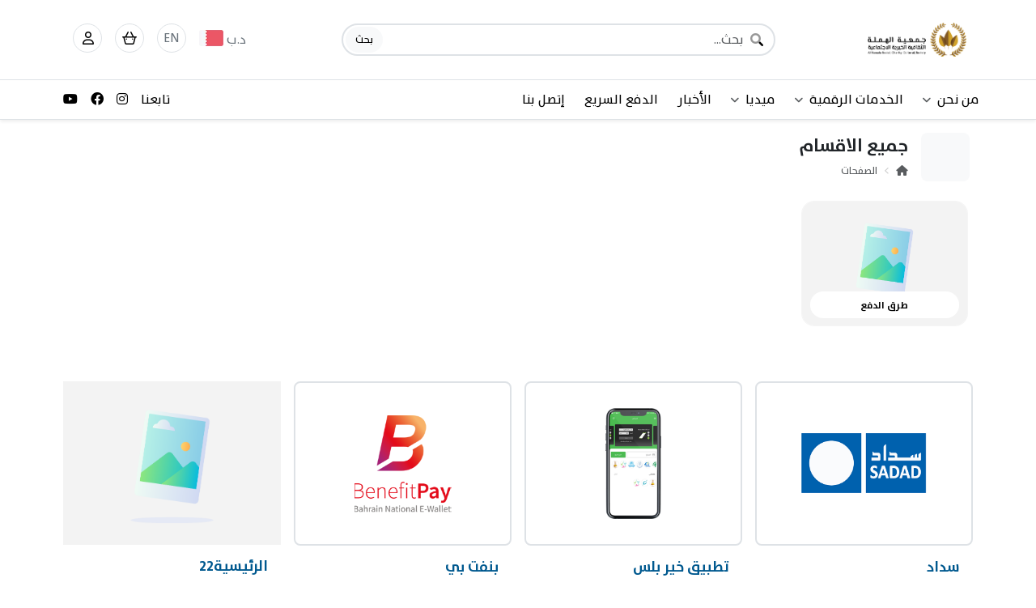

--- FILE ---
content_type: text/html; charset=UTF-8
request_url: https://hamalacharity.org/ar/page/Reports-Studies/list
body_size: 34450
content:
<!DOCTYPE html>
<html dir="rtl" lang="ar" data-bs-theme="light" class="h-100">
    <!-- 97 -->
    <head>
        <meta http-equiv="Content-Type" content="text/html; charset=utf-8"> 
        <meta http-equiv="X-UA-Compatible" content="IE=edge,chrome=1">


<title>جميع الاقسام - جمعية الهملة الخيرية</title>
<meta name="description" content="جميع الاقسام - جمعية الهملة الخيرية">
<meta name="keywords" content="جميع,الاقسام,جمعية,الهملة,الخيرية">
<meta name="author" content="جمعية الهملة الخيرية">
<meta name="viewport" content="width=device-width, initial-scale=1, maximum-scale=1">

<meta name="viewport" content="user-scalable=no, initial-scale=1, maximum-scale=1, minimum-scale=1, width=device-width, height=device-height, target-densitydpi=device-dpi" />
<meta name="viewport" content="width=device-width, initial-scale=1, maximum-scale=1, user-scalable=no" />


<!-- Google / Search Engine Tags -->
<meta itemprop="name" content="جميع الاقسام - جمعية الهملة الخيرية">
<meta itemprop="description" content="جميع الاقسام - جمعية الهملة الخيرية">
<meta itemprop="image" content="https:://tajer.es/image.php?width=1200&height=630&image=files/images/logo/logo_alhmala2%402x_eril56hz.png">


<!-- Facebook Meta Tags -->
<meta property="og:site_name" content="جمعية الهملة الخيرية">
<meta property="og:url" content="https://hamalacharity.org/ar/page/Reports-Studies/list">
<meta property="og:type" content="website">
<meta property="og:title" content="جميع الاقسام - جمعية الهملة الخيرية">
<meta property="og:description" content="جميع الاقسام - جمعية الهملة الخيرية">
<meta property="og:image" itemprop="image" content="https://tajer.es/image.php?width=256&height=256&image=files/images/logo/logo_alhmala2%402x_eril56hz.png">
<meta property="og:image:secure_url" itemprop="image" content="https://tajer.es/image.php?width=256&height=256&image=files/images/logo/logo_alhmala2%402x_eril56hz.png">
<meta content="256" property="og:image:width"> <meta content="256" property="og:image:height">


<!-- Twitter Meta Tags -->
<meta name="twitter:card" content="summary_large_image">
<meta property="twitter:domain" content="hamalacharity.org">
<meta property="twitter:url" content="https://hamalacharity.org/ar/page/Reports-Studies/list">
<meta name="twitter:title" content="جميع الاقسام - جمعية الهملة الخيرية">
<meta name="twitter:description" content="جميع الاقسام - جمعية الهملة الخيرية">
<meta property="twitter:image" content="https://tajer.es/image.php?width=1200&height=630&image=files/images/logo/logo_alhmala2%402x_eril56hz.png">
<meta property="twitter:image:secure_url" content="https://tajer.es/image.php?width=1200&height=630&image=files/images/logo/logo_alhmala2%402x_eril56hz.png">

<meta name="google-site-verification" content="" />
<meta name="msvalidate.01" content="" />




<!-- ========================= FAV AND TOUCH ICONS AND FONT ============================== -->
    <link rel="icon" href="https://tajer.es/image.php?width=400&height=400&image=files/images/logo/logo_alhmala2%402x_eril56hz.png">
    <link rel="apple-touch-icon-precomposed" sizes="152x152" href="https://tajer.es/image.php?width=400&height=400&image=files/images/logo/logo_alhmala2%402x_eril56hz.png">
    <link rel="apple-touch-icon-precomposed" sizes="120x120" href="https://tajer.es/image.php?width=400&height=400&image=files/images/logo/logo_alhmala2%402x_eril56hz.png">
    <link rel="apple-touch-icon-precomposed" sizes="72x72" href="https://tajer.es/image.php?width=400&height=400&image=files/images/logo/logo_alhmala2%402x_eril56hz.png">
    <link rel="apple-touch-icon-precomposed" href="https://tajer.es/image.php?width=400&height=400&image=files/images/logo/logo_alhmala2%402x_eril56hz.png">

        <base href="https://hamalacharity.org/">
        
            
<link href="https://hamalacharity.org/themes/theme_v4/assets/plugins/bootstrap/css/bootstrap.rtl.min.css" rel="stylesheet">



<!-- General CSS -->

<link href="https://hamalacharity.org/themes/theme_v4/assets/css/general.css" rel="stylesheet">

<link href="https://hamalacharity.org/themes/theme_v4/assets/css/style.rtl.css" rel="stylesheet">
<link href="https://hamalacharity.org/themes/theme_v4/assets/css/default.rtl.css" rel="stylesheet">
<link href="https://hamalacharity.org/themes/theme_v4/assets/css/custom.rtl.css" rel="stylesheet">

<link href="https://hamalacharity.org/themes/theme_v4/assets/plugins/animate/animate.css" rel="stylesheet">
<link href="https://hamalacharity.org/themes/theme_v4/assets/plugins/animate/animate.min.css" rel="stylesheet">

<link href="https://hamalacharity.org/themes/theme_v4/assets/fonts/stylesheet.css" rel="stylesheet">


<!-- Fontawesome -->
<link href="https://hamalacharity.org/themes/theme_v4/assets/plugins/fontawesome-pro/css/all.min.css" rel="stylesheet">
<link href="https://hamalacharity.org/themes/theme_v4/assets/plugins/fontawesome-pro/css/v4-shims.css" rel="stylesheet">

<!-- floating-labels-bootstrap -->
<link href="https://hamalacharity.org/themes/theme_v4/assets/plugins/floating-labels-bootstrap/bootstrap.css" rel="stylesheet">

<!-- Owl Stylesheets -->
<link href="https://hamalacharity.org/themes/theme_v4/assets/plugins/owlcarousel/css/owl.carousel.min.css" rel="stylesheet">
<link href="https://hamalacharity.org/themes/theme_v4/assets/plugins/owlcarousel/css/owl.theme.default.min.css" rel="stylesheet">


<!-- Select2 -->
<link href="https://hamalacharity.org/themes/theme_v4/assets/plugins/select2/select2.min.css" rel="stylesheet">
<link href="https://hamalacharity.org/themes/theme_v4/assets/plugins/select2/select2-bootstrap-5-theme.rtl.min.css" rel="stylesheet">


<!-- Light Gallery -->
<link href="https://hamalacharity.org/themes/theme_v4/assets/plugins/lightGallery/dist/css/lightgallery-bundle.min.css" rel="stylesheet">


<link href="https://hamalacharity.org/themes/theme_v4/assets/plugins/skeletons/css-skeletons.min.css" rel="stylesheet">
<link href="https://hamalacharity.org/themes/theme_v4/assets/plugins/growl-notification/colored-theme.min.css" rel="stylesheet">


<!-- Bulma Responsive Tables -->
<link href="https://hamalacharity.org/themes/theme_v4/assets/plugins/bulma-responsive-tables/main.css" rel="stylesheet">

<!-- Flags -->
<link href="https://hamalacharity.org/themes/theme_v4/assets/plugins/currency-flags/currency-flags.css" rel="stylesheet">



<!-- Owl Carousel JS -->
<script src="https://hamalacharity.org/themes/theme_v4/assets/plugins/owlcarousel/js/jquery.min.js"></script>
<script src="https://hamalacharity.org/themes/theme_v4/assets/plugins/owlcarousel/js/owl.carousel.min.js"></script>

<!-- Pace -->
<link rel="stylesheet" href="https://hamalacharity.org/themes/theme_v4/assets/plugins/pace/minimal.css">

<!-- Bootstrap Slider -->
<link rel="stylesheet" href="https://hamalacharity.org/themes/theme_v4/assets/plugins/bootstrap-slider/bootstrap-slider.min.css">
<link rel="stylesheet" href="https://hamalacharity.org/themes/theme_v4/assets/plugins/bootstrap-icons/bootstrap-icons.css">

<!-- noUiSlider -->
<link rel="stylesheet" href="https://hamalacharity.org/themes/theme_v4/assets/plugins/nouislider/nouislider.css">




<!-- CSS Variables { -->

<style>
    :root {
        
        --es-main-color: #23629f;
        --es-main-color: #23629f;
        --main-headline-color-light: #fff;
        --main-headline-color-dark: #000000;
        --main-sub-headline-color-light: #fff;
        --main-sub-headline-color-dark: #00598f;
        --main-text-color-light: #fff;
        --main-text-color-dark: #343a40;
        --main-sub-text-color-light: #fff;
        --main-sub-text-color-dark: #867070;
        --main-icon-color-light: #aaecaa;
        --main-icon-color-dark: #37D749;
        --main-bg-color-light: #77d577;
        --main-bg-color-dark: #5B9BD5;
        --main-hover-text-color-light: #fff;
        --main-hover-text-color-dark: #FFC000;
        --main-hover-bg-color-light: #77d577;
        --main-hover-bg-color-dark: #FFC000;
        --es-header-bg: transition;
        --es-header-bg-scrolled: #fff;
        --es-header-text-scrolled: #000;
        --es-header-text-color: #fff;
        --es-header-padding: 5px 0px 10px 0px;
        --es-header-padding-sm: 10px 0px 5px 0px;
        --es-header-padding-scrolled: 5px 0px 10px 0px;
        --es-header-padding-scrolled-sm: 10px 0px 5px 0px;
        --es-header-position: fixed; /*fixed, sticky*/
        --es-navbar-brand: 25px;
        --es-navbar-brand-sm:30px;
        --es-navbar-brand-filte: brightness(0) invert(1);
        
        /*Slider Area CSS*/
        --es-slider-ratio-calculator: 35%;
        --es-slider-ratio-calculator-sm: 55vh;
        --es-bg-slider-size:cover; /* cover, contain*/
        --es-slider-title-color: #ffc107;
        --es-slider-details-color: #fff;
        --es-slider-but-text: #fff;
        --es-slider-but-bg: #20c997;
        
        /*Item Box Area CSS*/
        --es-ratio-calculator: 75%; /*Square: 100% Horizontal: 75% Vertical: 133.333% */
        --es-bg-item-size:cover; /* cover, contain*/
        
        /*Items slider Box Area CSS*/
        --es-item-slider-ratio-calculator: 133.33%; /*Square: 100% Horizontal: 75% Vertical: 133.333% */
        --es-bg-item-slider-size:cover; /* cover, contain*/
        
        /*Categories Box Area CSS*/
        --es-categories-ratio-calculator: 100%; /*Square: 100% Horizontal: 75% Vertical: 133.333% */
        --es-bg-categories-size:cover; /* cover, contain*/
        
        /*Page Title Area CSS*/
        --es-page-title-content: center;
        --es-page-title-text-color: #fff;
        --es-page-title-bg-color: #07307d ;
        --es-page-title-bg-img:  linear-gradient(to bottom, rgba(0, 0, 0, .75), rgba(0, 0, 0, .75)),url(https://hamalacharity.org/themes/theme_v4/assets/images/bg-general.jpg);
        --es-page-title-padding: 100px 0;
        --es-page-title-padding-sm: 20px 0;
        
        /*Pages-details-area*/
        --es-pages-details-img: clamp(300px, 100%, 1000px);
        --es-pages-details-img-sm: 100%;
        --es-section-title: center;
        
        /*tree header*/
        
                    --es-bg-headline: #404040;
        

        
        
            }
    
    
    .main-headline-color-light {color: var(--main-headline-color-light)}
    .main-headline-color-dark {color: var(--main-headline-color-dark)}
    .main-sub-headline-color-light {color: var(--main-sub-headline-color-light)}
    .main-sub-headline-color-dark {color: var(--main-sub-headline-color-dark)}
    .main-text-color-light {color: var(--main-text-color-light)}
    .main-text-color-dark {color: var(--main-text-color-dark)}
    .main-sub-text-color-light {color: var(--main-sub-text-color-light)}
    .main-sub-text-color-dark {color: var(--main-sub-text-color-dark)}
    .main-bg-color-light {background: var(--main-bg-color-light)}
    .main-bg-color-dark {background:var(--main-bg-color-dark)}
    .main-icon-color-light {color: var(--main-icon-color-light)}
    .main-icon-color-dark {color:var(--main-icon-color-dark)}
    .main-hover-text-color-light {color: var(--main-hover-text-color-light)}
    .main-hover-text-color-dark {color: var(--main-hover-text-color-dark)}
    .main-hover-bg-color-light {background: var(--main-hover-bg-color-light)}
    .main-hover-bg-color-dark {background:var(--main-hover-bg-color-dark)}        
    .content-centered-y {
        position: absolute;
        top: 50%;
        transform: translate(0,-50%);
    }
    
    /* width */
    ::-webkit-scrollbar {
        width: 10px;
    }
    
    /* Track */
    ::-webkit-scrollbar-track {
        background: #f1f1f1; 
    }
    
    /* Handle */
    ::-webkit-scrollbar-thumb {
        background: #888; 
    }
    
    /* Handle on hover */
    ::-webkit-scrollbar-thumb:hover {
        background: #555; 
    }
    
    /* تصميم العداد مع المحافظة على التنسيق الحالي */
    .es-countdown-timer {
        z-index: 10;
        font-family: -apple-system, BlinkMacSystemFont, "Segoe UI", Roboto, sans-serif;
    }
    
    .es-countdown-timer .bg-dark {
        background-color: rgba(0, 0, 0, 0.7) !important;
    }
    
    .es-countdown-timer .fa-clock {
        font-size: 11px;
    }
    
    .es-timer {
        direction: ltr;
        display: inline-block;
        color: #000;
        font-size: 12px;
        font-weight: 600;
        line-height: 14px;
        width: 90px;
    }
    
    /* تأثير عند اقتراب النهاية */
    .es-countdown-timer.expiring {
        animation: es-pulse 1s infinite;
    }
    
    @keyframes es-pulse {
        0% { opacity: 1; }
        50% { opacity: 0.6; }
        100% { opacity: 1; }
    }
    
    /* عند انتهاء العرض */
    .es-countdown-timer.expired .es-timer {
        text-decoration: line-through;
    }
    
    .es-countdown-timer.expired .bg-dark {
        background-color: rgba(108, 117, 125, 0.7) !important;
    }
</style>
<!-- } CSS Variables -->        

    </head>
    
    <body class="h-100">
        
<!-- Desinger-setting_all_header_1 { -->



<!-- Start | table-setting_all_header_1 -->
<header class="header shadow-sm d-print-none es-table es-table-setting_all_header_1 bg-white+ " id="setting_all_header_1">
        
    <!--First Menu-->
    <div class="es-header-main d-flex bd-highlight py-2 py-md-4 border-bottom">
        <div class="container">
            <div class="row align-items-center">
                <!---->
                <div class="col-auto flex-fill">
                   <a class="es-navbar-brand" href="https://hamalacharity.org/ar/">
                                                                            <img  class="img-fluid p-1 navbar-brand-img" src="https://hamalacharity.org/image.php?image=files/images/logo/logo_alhmala1%402x_6x64k19w.png" alt="Logo">
                                           </a>
                </div>

                
                                    <!--REMOVED -->
                    <div class="col-5 d-xs-none flex-fill d-none d-md-block">
                       <div class="main-menu-search">
                          


<!-- Start | table-setting_all_header_1 -->
<div class="input-with-icon es-table es-table-setting_all_header_1" id="setting_all_header_1">
    <i class="fa-duotone fa-magnifying-glass"></i>
    <input id="main_search" type="text" class="form-control rounded-pill border border-2" placeholder="بحث..." aria-label="بحث">
    <button id="main_search" class="btn btn-light rounded-4 small border-0" onclick="search_db('main_search');" type="button">بحث</button>
</div>

<script>
$(document).ready(function () {
    $('#main_search').keypress(function (e) {
        var key = e.which;
        if(key == 13){
            search_db(e.target.id);
        }
    });
});
</script>
<!-- End | table-setting_all_header_1 -->                       </div>
                    </div>
                

                <!--LG screen-->
                <div class="col-auto float-end text-end flex-fill d-none d-sm-block">
                    <ul class="nav float-end">
                        
                                                    <!-- Currency -->
                            <li style="line-height: 30px; " class="nav-item mx-2 es-py-5 es-header-main-icon+ text-decoration-none">
                               <a href="#" style="color: #6c757d !important;" data-bs-toggle="modal" data-bs-target="#currency-modal"> 
                               <span>د.ب</span>
                               <span style="margin-top: 3px !important;" class="flags flags-Bahrain es-mt-2 ms-2"></span>
                               <!--<img src="themes/theme_v4/assets/images/flags/country/BHD.svg" class="border mb-1" alt="" width="auto" height="13"> -->
                               </a>
                            </li>
                                                
                                                    <!-- Language -->
                            <li class="nav-item mx-2 es-header-main-icon border text-decoration-none bg-white" style="line-height: 25px; " data-bs-toggle="modal" data-bs-target="#exampleModal11">
                               <a href="https://hamalacharity.org/en/page/Reports-Studies/list" style="color: #6c757d !important;">EN</a>
                            </li>
                                                
                                                    <!-- Cart -->
                            <li class="nav-item mx-2 es-header-main-icon border position-relative nav-cart-icon bg-white" data-bs-toggle="offcanvas" data-bs-target="#offcanvasCart" aria-controls="offcanvasCart" aria-expanded="false">
                               <a style="cursor: pointer;">
                                                                      <i class="fa-regular fa-basket-shopping-simple my-1"></i>
                                
                                    <span class="position-absolute top-0 start-100 translate-middle badge rounded-pill bg-warning" id="nav_cart_quantity" style="display:none;">
                                       0
                                    </span>
                                </a>
                            </li>
                                                
                        <!-- User -->
                        <li class="nav-item mx-2 es-header-main-icon border dropdown-toggle d-none bg-white" id="dropdownUser2" data-bs-toggle="dropdown" aria-expanded="false">
                            <a href="#"><i class="fal fa-user my-1"></i></a>
                        </li>

                                                                                                                                                                                                                                                                                                                                                                                                                                                    <li class="nav-item mx-2 es-header-main-icon border">
                                   <div class="flex-shrink-0 dropdown">
                                        <a href="https://hamalacharity.org/ar/user/dashboard" class="d-block link-dark text-decoration-none dropdown-toggle text-center p-1" id="dropdownUser2" data-bs-toggle="dropdown" aria-expanded="false">
                                            <i class="fa-regular fa-user mb-1"></i>
                                        </a>
                                        
                                        <ul class="dropdown-menu text-small shadow border-0" aria-labelledby="dropdownUser2">
                                                                                        
                                            
                                                                                                                                                                                                                                                                                                                                                                                                        <li class=""><a class="dropdown-item py-2"  href="ar/login/"><i class="fa-light fa-user me-2"></i>الدخول</a></li>
                                                                                                                                                                                                                                                                                                            <li class=""><a class="dropdown-item py-2"  href="ar/register/"><i class="fa-light fa-user-plus me-2"></i>التسجيل</a></li>
                                                                                                                                                                                                                                                                                                                                                                                                                                                                                        
                                                                                        
                                        </ul>
                                    </div>
                                </li>
                                                                                                                                                                
                    </ul>
                </div>
                
                <!--SM screen-->
                  <div class="col-auto float-end text-end flex-fill d-block d-sm-none">
                     <ul class="nav float-end">
                         
                                                <li style="line-height: 30px; " class="nav-item mx-2 es-py-5 es-header-main-icon+ text-decoration-none es-fs-14">
                           <a href="#" style="color: #6c757d !important;" data-bs-toggle="modal" data-bs-target="#currency-modal"> 
                           د.ب
                           <!--<img src="themes/theme_v4/assets/images/flags/country/BHD.svg" class="border mb-1" alt="" width="auto" height="13"> -->
                           <span style="margin-top: 4px !important;" class="flags flags-Bahrain es-mt-2 ms-2"></span>
                           </a>
                        </li>
                                                
                                                <li class="nav-item mx-2 es-fs-14 d-none" style="font-size: 20px;line-height: 35px;padding: 3px;"  data-bs-toggle="modal" data-bs-target="#exampleModal11">
                           <a href="https://hamalacharity.org/en/page/Reports-Studies/list" class="my-1" style="color: #6c757d !important;">EN</a>
                        </li>
                        
                                                <li class="nav-item mx-2 position-relative nav-cart-icon" data-bs-toggle="offcanvas" data-bs-target="#offcanvasCart" aria-controls="offcanvasCart" aria-expanded="false" style="font-size: 20px;line-height: 35px;padding: 3px;">
                               <!--<a href="#"><i class="fal fa-shopping-cart my-1"></i></a>-->
                                <span class="position-absolute translate-middle badge rounded-pill bg-warning es-fs-10-sm" style="font-size: 10px; display: none;"  id="nav_cart_quantity"> 
                                   0
                                </span>
                                <i class="fal fa-shopping-cart my-1"></i> 
                            </li>
                                                
                                                    <!---->
                                                    <!---->
                                                    <!---->
                                                    <!---->
                                <li class="nav-item mx-2 mx-2 d-none" style="font-size: 20px;line-height: 35px;padding: 3px;">
                                   <div class="flex-shrink-0 dropdown">
                                        <a href="https://hamalacharity.org/ar/user/dashboard" class="d-block link-dark text-decoration-none dropdown-toggle text-center" id="dropdownUser2" data-bs-toggle="dropdown" aria-expanded="false">
                                            <i class="fal fa-user mb-1"></i>
                                        </a>
                                        
                                        <ul class="dropdown-menu text-small text-secondary shadow border-0" aria-labelledby="dropdownUser2">
                                                                                        
                                                                                        
                                                                                                                                                                                                                                                                                                            <li class=""><a class="dropdown-item small text-secondary"  href="ar/login/"><i class="fa-light fa-user"></i> الدخول</a></li>
                                                                                                                                                                                                                <li class=""><a class="dropdown-item small text-secondary"  href="ar/register/"><i class="fa-light fa-user-plus"></i> التسجيل</a></li>
                                                                                                                                                                                                                                                                                                                                                                                                    
                                            <li class="divider"></li>
                                            
                                                                                        
                                                                                            <li><a class="dropdown-item small text-secondary" href="https://hamalacharity.org/ar/login"><i class="fas fa-user fa-fw me-1"></i>الدخول</a></li>
                                                <li><a class="dropdown-item small text-secondary" href="https://hamalacharity.org/ar/register"><i class="fas fa-user-lock me-1"></i>التسجيل</a></li>
                                                                                        
                                        </ul>
                                    </div>
                                </li>
                            <!---->
                                                    <!---->
                                             
                        
                        <li class="nav-item mx-2 " data-bs-toggle="offcanvas" data-bs-target="#offcanvasMainMenu" aria-controls="offcanvasMainMenu" aria-expanded="false" style="font-size: 20px;line-height: 35px;padding: 3px;">
                           <i class="fal fa-bars"></i>
                        </li>
                        
                     </ul>
                  </div>
            </div>
        </div>
    </div>
    
    <!--Second Menu-->
    <div class="es-header-menu bg-light+ bg-secondary+ border-bottom d-none d-sm-block">
        <div class="container">
            <div class="row align-items-center">
                <nav class="py-1 px-0">
                    <div class="container d-flex flex-wrap px-0">
                        <ul class="nav me-auto">
                            
                                                                                                
        
    
                                                                                                                                                                                                                                                                                                                    
                                                                                                                                    
        
    
                                                                                                                                                                                                                                                                                                                    
                                                                                                                                    
        
    
                                                                                                                                                                                                                                                                                                                    
                                                                                                                                    
        
    
                                                                                                                                                                                                                                                                                                                                                                                                                                                                                                                                                                                                                                                                                                                                                                                                                                                                    
                        <li class="nav-item dropdown dropdown-hover">
                <a href="#"  target="_self"  class="nav-link text-body-emphasis px-0 me-4 dropdown-toggle nav-link-hover" data-bs-toggle="dropdown" role="button" >من نحن<i class="fa-solid fa-angle-down text-muted small ms-2"></i></a>
        
                <div class="dropdown-menu rounded-2 shadow px-1 py-1 border-0">
                    <ul class="list-unstyled mb-0">
                                                                                                                                                                                                                                
                                    
                                                                                                    
    <a  target="_self"  class="dropdown-item d-flex align-items-center gap-2 py-1 rounded-2"  href="ar/page/main/view/about-us">
                عن الجمعية
    </a>
                                    
                                                                                                                                                                                                                                        
                                    
                                                                                                    
    <a  target="_self"  class="dropdown-item d-flex align-items-center gap-2 py-1 rounded-2"  href="ar/service/main/view/services">
                خدماتنا
    </a>
                                    
                                                                                                                                                                                                                                                                                                                                                
                                    
                                                                                                    
    <a  target="_self"  class="dropdown-item d-flex align-items-center gap-2 py-1 rounded-2"  href="ar/page/main/view/vision">
                رؤيتنا
    </a>
                                    
                                                                                                                                                                                                                                                                                                                                                                                                    
                                    
                                                                                                    
    <a  target="_self"  class="dropdown-item d-flex align-items-center gap-2 py-1 rounded-2"  href="ar/page/main/view/mission">
                رسالتنا
    </a>
                                    
                                                                                                                                                                                                                                        
                                    
                                                                                                    
    <a  target="_self"  class="dropdown-item d-flex align-items-center gap-2 py-1 rounded-2"  href="ar/page/main/view/values">
                قيمنا
    </a>
                                    
                                                                                                                                                                                                                                        
                                    
                                                                                                    
    <a  target="_self"  class="dropdown-item d-flex align-items-center gap-2 py-1 rounded-2"  href="ar/page/main/view/goals">
                أهدافنا
    </a>
                                    
                                                                                                                                                                                    
                                    
                                                                                                    
    <a  target="_self"  class="dropdown-item d-flex align-items-center gap-2 py-1 rounded-2"  href="ar/group/board-members/list">
                مجلس الإدارة
    </a>
                                    
                                                                                                                                                                                                                                        
                                    
                                                                                                    
    <a  target="_self"  class="dropdown-item d-flex align-items-center gap-2 py-1 rounded-2"  href="ar/group/board-members-archive/list/">
                إرشيف مجلس الإدارة
    </a>
                                    
                                                                                                                                                                                                                                        
                                    
                                                                                                    
    <a  target="_self"  class="dropdown-item d-flex align-items-center gap-2 py-1 rounded-2"  href="ar/page/committees/list">
                اللجان
    </a>
                                    
                                                                                                                                                                                    
                                    
                                                                                                    
    <a  target="_self"  class="dropdown-item d-flex align-items-center gap-2 py-1 rounded-2"  href="ar/project">
                المشاريع
    </a>
                                    
                                                                                                                                                                                    
                                    
                                                                                                    
    <a  target="_self"  class="dropdown-item d-flex align-items-center gap-2 py-1 rounded-2"  href="ar/branch">
                الفروع
    </a>
                                    
                                                                                                        </ul>
                </div>
        
            </li>
                                                                                                                                            
        
    
                                                                                                                                                                                                                                                                                                                    
                                                                                                                                    
        
    
                                                                                                                                                                                                                                                                                                                                                                                                                                                                                                                                                                    
                        <li class="nav-item dropdown dropdown-hover">
                <a href="#"  target="_self"  class="nav-link text-body-emphasis px-0 me-4 dropdown-toggle nav-link-hover" data-bs-toggle="dropdown" role="button" >الخدمات الرقمية<i class="fa-solid fa-angle-down text-muted small ms-2"></i></a>
        
                <div class="dropdown-menu rounded-2 shadow px-1 py-1 border-0">
                    <ul class="list-unstyled mb-0">
                                                                                                                                                                            
                                    
                                                                                                    
    <a  target="_self"  class="dropdown-item d-flex align-items-center gap-2 py-1 rounded-2"  href="ar/item/main/list">
                الخدمات الإلكترونية
    </a>
                                    
                                                                                                                                                                                                                                                                                                                                                                                                    
                                    
                                                                                                    
    <a  target="_self"  class="dropdown-item d-flex align-items-center gap-2 py-1 rounded-2"  href="ar/page/Payment-Channels/list">
                قنوات الدفع
    </a>
                                    
                                                                                                                                                                                                                                                                                                                                                
                                    
                                                                                                    
    <a  target="_self"  class="dropdown-item d-flex align-items-center gap-2 py-1 rounded-2"  href="ar/page/forms/list">
                الإستمارات
    </a>
                                    
                                                                                                                                                                                                                                        
                                    
                                                                                                    
    <a  target="_self"  class="dropdown-item d-flex align-items-center gap-2 py-1 rounded-2"  href="ar/page/Publications/list">
                الاصدارات و الكتيبات
    </a>
                                    
                                                                                                                                                                                                                                                                                                                                                
                                    
                                                                                                    
    <a  target="_self"  class="dropdown-item d-flex align-items-center gap-2 py-1 rounded-2"  href="ar/page/Reports-Studies/list">
                التقارير والدراسات
    </a>
                                    
                                                                                                                                                                                                                                                                                                                                                                                                                                                                                                                                        </ul>
                </div>
        
            </li>
                                                                                                                                            
        
    
                                                                                                                                                                                                                                                                                                                    
                                                                                                                                    
        
    
                                                                                                                                                                                                                                                                                                                    
                                                                                                                                    
        
    
                                                                                                                                                                                                                                                                                                                    
                                                                                                                                    
        
    
                                                                                                                                                                                                                                                                                                                    
                                                                                                                                    
        
    
                                                                                                                                                                                                                                                                                                                    
                                                                                                                                    
        
    
                                                                                                                                                                                                                                                                                                                                                                                                                                                                    
                        <li class="nav-item dropdown dropdown-hover">
                <a href="#"  target="_self"  class="nav-link text-body-emphasis px-0 me-4 dropdown-toggle nav-link-hover" data-bs-toggle="dropdown" role="button" >ميديا<i class="fa-solid fa-angle-down text-muted small ms-2"></i></a>
        
                <div class="dropdown-menu rounded-2 shadow px-1 py-1 border-0">
                    <ul class="list-unstyled mb-0">
                                                                                                                        
                                    
                                                                                                    
    <a  target="_self"  class="dropdown-item d-flex align-items-center gap-2 py-1 rounded-2"  href="ar/album">
                الالبوم
    </a>
                                    
                                                                                                                                                                                                                                                                                                                                                                                                                                                                                                            
                                    
                                                                                                    
    <a  target="_self"  class="dropdown-item d-flex align-items-center gap-2 py-1 rounded-2"  href="ar/video">
                فيديو
    </a>
                                    
                                                                                                                                                                                                                                        
                                    
                                                                                                    
    <a  target="_self"  class="dropdown-item d-flex align-items-center gap-2 py-1 rounded-2"  href="ar/media/post">
                منشورات
    </a>
                                    
                                                                                                                                                                                                                                                                                                                                                                                                                                                                                                                                                                                                                                                                                                                                                                                                                                                                                                                    </ul>
                </div>
        
            </li>
                                                                                                                                            
        
    
                                                                                                                                                                                                                                                                                                                    
                                                                                                                                    
        
    
                                                                                                                                                                                                                                                                                                                    
                                                                                                                                    
        
    
                                                                                                                                                                                                                                                                                                                    
                            <li class="nav-item">
                    <a href="ar/news"  target="_self"  class="nav-link text-body-emphasis px-0 me-4 active nav-link-hover" aria-current="page" >الأخبار</a>
                </li>
                                                                                                                                            
        
    
                                                                                                                                                                                                                                                                                                                    
                                                                                                                                    
        
    
                                                                                                                                                                                                                                                                                                                    
                                                                                                                                    
        
    
                                                                                                                                                                                                                                                                                                                    
                                                                                                                                    
        
    
                                                                                                                                                                                                                                                                                                                    
                                                                                                                                    
        
    
                                                                                                                                                                                                                                                                                                                    
                            <li class="nav-item">
                    <a href="#quickـpay"  target="_self"  class="nav-link text-body-emphasis px-0 me-4 active nav-link-hover" aria-current="page" data-bs-toggle="modal">الدفع السريع</a>
                </li>
                                                                                                                                            
        
    
                                                                                                                                                                                                                                                                                                                    
                                                                                                                                    
        
    
                                                                                                                                                                                                                                                                                                                    
                            <li class="nav-item">
                    <a href="ar/contact"  target="_self"  class="nav-link text-body-emphasis px-0 me-4 active nav-link-hover" aria-current="page" >إتصل بنا</a>
                </li>
                                                                                                                                            
        
    
                                                                                                                                                                                                                                                                                                                    
                                                                                                                                    
        
    
                                                                                                                                                                                                                                                                                                                    
                                                                                                                                    
        
    
                                                                                                                                                                                                                                                                                                                    
                                                                                        </ul>
                        
                                                
                                                    <ul class="nav">
                                <li class="nav-item">
                                    <span class="nav-link text-body-emphasis px-2">تابعنا</span>
                                </li>
                                
                                                                                                             <li class="nav-item">
                                            <a href="https://www.instagram.com/hamalacharity" target="_blank" class="nav-link link-dark px-2 instagram"><i class="fab fa-instagram text-gray-600"></i></a>
                                        </li>
                                                                                                                                                 <li class="nav-item">
                                            <a href="https://www.facebook.com/hamalacharity" target="_blank" class="nav-link link-dark px-2 facebook"><i class="fab fa-facebook text-gray-600"></i></a>
                                        </li>
                                                                                                                                                 <li class="nav-item">
                                            <a href="https://www.youtube.com/channel/UCDyya_TgDzua8wRc2fCO1Qw" target="_blank" class="nav-link link-dark px-2 youtube_channel"><i class="fab fa-youtube text-gray-600"></i></a>
                                        </li>
                                                                                                                                </ul>
                                                
                    </div>
                </nav>
            </div>
        </div>
    </div>
 
</header>

      



<!-- End | table-setting_all_header_1 -->
<!-- } Desinger-setting_all_header_1 -->

<!-- Desinger-setting_all_margin_1 { -->
<style>
#page-top-spacing-setting_all_margin_1 {
    padding-top: 0px;
}

@media only screen and (max-width: 767px) {
    #page-top-spacing-setting_all_margin_1 {
        padding-top: 0px;
    }
}

@media only screen and (max-width: 575px) {
    #page-top-spacing-setting_all_margin_1 {
        padding-top: 0px;
    }
}
</style>

<div id="page-top-spacing-setting_all_margin_1"></div>


<!-- } Desinger-setting_all_margin_1 -->

<!-- Desinger-setting_all_main_menu_1 { -->


<!-- Start | table-setting_all_main_menu_1 -->
<div class="offcanvas offcanvas-start es-table es-table-setting_all_main_menu_1" data-bs-scroll="true" tabindex="-1" id="offcanvasMainMenu" aria-labelledby="offcanvasMainMenuLabel" style="width: 280px;">
    <div  class="flex-shrink-0 p-3 w-100">
        <a href="" class="d-flex justify-content-between pb-3 mb-3 link-dark text-decoration-none border-bottom" data-bs-toggle="offcanvas" data-bs-target="#offcanvasMainMenu" aria-expanded="false" aria-controls="offcanvasMainMenu">
            <span class="fw-semibold"> <i class="fal fa-bars me-2"></i>القائمة الرئيسية</span>
            <i class="fas fa-times mt-1"></i>
        </a>
 
        <div class="card border-0 mb-4">
            
            <article class="">
               <div class="row">
                  <div class="card-body pt-0">
                     
                                              <form class="pb-3">
                            


<!-- Start | table-setting_all_main_menu_1 -->
<div class="input-with-icon es-table es-table-setting_all_main_menu_1" id="setting_all_main_menu_1">
    <i class="fa-duotone fa-magnifying-glass"></i>
    <input id="main_search_mobile" type="text" class="form-control rounded-pill border border-2" placeholder="بحث..." aria-label="بحث">
    <button id="main_search_mobile" class="btn btn-light rounded-4 small border-0" onclick="search_db('main_search_mobile');" type="button">بحث</button>
</div>

<script>
$(document).ready(function () {
    $('#main_search_mobile').keypress(function (e) {
        var key = e.which;
        if(key == 13){
            search_db(e.target.id);
        }
    });
});
</script>
<!-- End | table-setting_all_main_menu_1 -->                         </form>
                                          
                     <ul class="list-group list-group-flush small">
                                                    

                                                                                                    
                                                    

                                                                                                    
                                                    

                                                                                                    
                                                    

                                                                                                                                                                                                                                                                                                                                                                                                                                                                    
                        <li class="list-group-item ps-2 pe-0">
                <span class="w-100 d-flex justify-content-between" data-bs-toggle="collapse" href="#collapse-navitem-641" role="button" aria-expanded="false" aria-controls="collapse-navitem-641">
                    <span>
                        من نحن
                    </span>
                    <span>
                        <i class="fa-regular fa-angle-down my-1 float-end ms-2 me-2"></i>
                    </span>
                </span>
                <ul class="list-group list-group-flush mt-2 collapse" id="collapse-navitem-641">
                                                                                                                                                                

                                                                                                    
                        <li class="list-group-item ps-2 pe-0">
                <a class="link-dark w-100 d-flex"  target="_self"  href="ar/page/main/view/about-us" >عن الجمعية</a>
            </li>
    
                                        
                                                        
                                                                                                                                            

                                                                                                    
                        <li class="list-group-item ps-2 pe-0">
                <a class="link-dark w-100 d-flex"  target="_self"  href="ar/service/main/view/services" >خدماتنا</a>
            </li>
    
                                        
                                                        
                                                                                                                                                                                                                                    

                                                                                                    
                        <li class="list-group-item ps-2 pe-0">
                <a class="link-dark w-100 d-flex"  target="_self"  href="ar/page/main/view/vision" >رؤيتنا</a>
            </li>
    
                                        
                                                        
                                                                                                                                                                                                                                                                                

                                                                                                    
                        <li class="list-group-item ps-2 pe-0">
                <a class="link-dark w-100 d-flex"  target="_self"  href="ar/page/main/view/mission" >رسالتنا</a>
            </li>
    
                                        
                                                        
                                                                                                                                            

                                                                                                    
                        <li class="list-group-item ps-2 pe-0">
                <a class="link-dark w-100 d-flex"  target="_self"  href="ar/page/main/view/values" >قيمنا</a>
            </li>
    
                                        
                                                        
                                                                                                                                            

                                                                                                    
                        <li class="list-group-item ps-2 pe-0">
                <a class="link-dark w-100 d-flex"  target="_self"  href="ar/page/main/view/goals" >أهدافنا</a>
            </li>
    
                                        
                                                        
                                                                                                

                                                                                                    
                        <li class="list-group-item ps-2 pe-0">
                <a class="link-dark w-100 d-flex"  target="_self"  href="ar/group/board-members/list" >مجلس الإدارة</a>
            </li>
    
                                        
                                                        
                                                                                                                                            

                                                                                                    
                        <li class="list-group-item ps-2 pe-0">
                <a class="link-dark w-100 d-flex"  target="_self"  href="ar/group/board-members-archive/list/" >إرشيف مجلس الإدارة</a>
            </li>
    
                                        
                                                        
                                                                                                                                            

                                                                                                    
                        <li class="list-group-item ps-2 pe-0">
                <a class="link-dark w-100 d-flex"  target="_self"  href="ar/page/committees/list" >اللجان</a>
            </li>
    
                                        
                                                        
                                                                                                

                                                                                                    
                        <li class="list-group-item ps-2 pe-0">
                <a class="link-dark w-100 d-flex"  target="_self"  href="ar/project" >المشاريع</a>
            </li>
    
                                        
                                                        
                                                                                                

                                                                                                    
                        <li class="list-group-item ps-2 pe-0">
                <a class="link-dark w-100 d-flex"  target="_self"  href="ar/branch" >الفروع</a>
            </li>
    
                                        
                                                        
                                                            </ul>
            </li>
            
                                                                

                                                                                                    
                                                    

                                                                                                                                                                                                                                                                    
                        <li class="list-group-item ps-2 pe-0">
                <span class="w-100 d-flex justify-content-between" data-bs-toggle="collapse" href="#collapse-navitem-2721" role="button" aria-expanded="false" aria-controls="collapse-navitem-2721">
                    <span>
                        الخدمات الرقمية
                    </span>
                    <span>
                        <i class="fa-regular fa-angle-down my-1 float-end ms-2 me-2"></i>
                    </span>
                </span>
                <ul class="list-group list-group-flush mt-2 collapse" id="collapse-navitem-2721">
                                                                                                                    

                                                                                                    
                        <li class="list-group-item ps-2 pe-0">
                <a class="link-dark w-100 d-flex"  target="_self"  href="ar/item/main/list" >الخدمات الإلكترونية</a>
            </li>
    
                                        
                                                        
                                                                                                                                                                                                                                                                                

                                                                                                    
                        <li class="list-group-item ps-2 pe-0">
                <a class="link-dark w-100 d-flex"  target="_self"  href="ar/page/Payment-Channels/list" >قنوات الدفع</a>
            </li>
    
                                        
                                                        
                                                                                                                                                                                                                                    

                                                                                                    
                        <li class="list-group-item ps-2 pe-0">
                <a class="link-dark w-100 d-flex"  target="_self"  href="ar/page/forms/list" >الإستمارات</a>
            </li>
    
                                        
                                                        
                                                                                                                                            

                                                                                                    
                        <li class="list-group-item ps-2 pe-0">
                <a class="link-dark w-100 d-flex"  target="_self"  href="ar/page/Publications/list" >الاصدارات و الكتيبات</a>
            </li>
    
                                        
                                                        
                                                                                                                                                                                                                                    

                                                                                                    
                        <li class="list-group-item ps-2 pe-0">
                <a class="link-dark w-100 d-flex"  target="_self"  href="ar/page/Reports-Studies/list" >التقارير والدراسات</a>
            </li>
    
                                        
                                                        
                                                                                                                                                                                                                                                                                                                                                                                                                            </ul>
            </li>
            
                                                                

                                                                                                    
                                                    

                                                                                                    
                                                    

                                                                                                    
                                                    

                                                                                                    
                                                    

                                                                                                    
                                                    

                                                                                                                                                                                                    
                        <li class="list-group-item ps-2 pe-0">
                <span class="w-100 d-flex justify-content-between" data-bs-toggle="collapse" href="#collapse-navitem-635" role="button" aria-expanded="false" aria-controls="collapse-navitem-635">
                    <span>
                        ميديا
                    </span>
                    <span>
                        <i class="fa-regular fa-angle-down my-1 float-end ms-2 me-2"></i>
                    </span>
                </span>
                <ul class="list-group list-group-flush mt-2 collapse" id="collapse-navitem-635">
                                                                        

                                                                                                    
                        <li class="list-group-item ps-2 pe-0">
                <a class="link-dark w-100 d-flex"  target="_self"  href="ar/album" >الالبوم</a>
            </li>
    
                                        
                                                        
                                                                                                                                                                                                                                                                                                                                                                        

                                                                                                    
                        <li class="list-group-item ps-2 pe-0">
                <a class="link-dark w-100 d-flex"  target="_self"  href="ar/video" >فيديو</a>
            </li>
    
                                        
                                                        
                                                                                                                                            

                                                                                                    
                        <li class="list-group-item ps-2 pe-0">
                <a class="link-dark w-100 d-flex"  target="_self"  href="ar/media/post" >منشورات</a>
            </li>
    
                                        
                                                        
                                                                                                                                                                                                                                                                                                                                                                                                                                                                                                                                                                                                                                                                                                                                                </ul>
            </li>
            
                                                                

                                                                                                    
                                                    

                                                                                                    
                                                    

                                                                                                    
                        <li class="list-group-item ps-2 pe-0">
                <a class="link-dark w-100 d-flex"  target="_self"  href="ar/news" >الأخبار</a>
            </li>
    
                                                                

                                                                                                    
                                                    

                                                                                                    
                                                    

                                                                                                    
                                                    

                                                                                                    
                                                    

                                                                                                    
                        <li class="list-group-item ps-2 pe-0">
                <a class="link-dark w-100 d-flex"  target="_self"  href="#quickـpay" data-bs-toggle="modal">الدفع السريع</a>
            </li>
    
                                                                

                                                                                                    
                                                    

                                                                                                    
                        <li class="list-group-item ps-2 pe-0">
                <a class="link-dark w-100 d-flex"  target="_self"  href="ar/contact" >إتصل بنا</a>
            </li>
    
                                                                

                                                                                                    
                                                    

                                                                                                    
                                                    

                                                                                                    
                                             </ul>
                     
                  </div>
               </div>
            </article>
    
            <article class="">
               <header class="card-header border-0 rounded-3 my-1">
                  <a href="#" data-bs-toggle="collapse" data-bs-target="#collapseSettings" aria-expanded="true" class="">
                     <i class="float-end fal fa-chevron-down my-1"></i>
                     <h6 class="m-0">الإعدادات</h6>
                  </a>
               </header>
               <div class="collapse show" id="collapseSettings" style="">
                  <div class="card-body">
                     <div class="row">
                     <ul class="list-group list-group-flush small">
                         
                                                                                                                                                                                                                                                                                                            
                                    <li class="list-group-item pe-0" role="button" aria-expanded="false">
                                        <a class="text-dark d-block w-100" data-bs-toggle="collapse" href="#collapse-menu-320" aria-controls="collapse-menu-320">
                                            <i class="fa fa-user me-2"></i>                                            حسابي
                                        </a>
                                        
                                        <ul class="list-group list-group-flush mt-2 collapse" id="collapse-menu-320">
                                                                                            <li class="list-group-item px-1"><i class="fal fa-user fa-fw me-1"></i><a href="https://hamalacharity.org/ar/login">الدخول</a></li>
                                                <li class="list-group-item px-1"><i class="fal fa-user fa-fw me-1"></i><a href="https://hamalacharity.org/ar/register">التسجيل</a></li>
                                                                                                                                                                                                                                                                                                                                                                                                                                                                                                                                                                                                            </ul>
                                    </li>
                                
                                                                                                                                                                        

                                                    <li class="list-group-item">
                                <a href="https://hamalacharity.org/en/page/Reports-Studies/list" style="color: #6c757d !important;">EN</a>
                            </li>
                                             </ul>
                     </div>
                  </div>
               </div>
            </article>
    
                    </div>
    </div>
</div>
<!-- End | table-setting_all_main_menu_1 -->
<!-- } Desinger-setting_all_main_menu_1 -->

<!-- Desinger-setting_all_cart_menu_1 { -->
<!-- cart -->
<div class="offcanvas offcanvas-start h-100 cart-offcanvas" data-bs-scroll="true" tabindex="-1" id="offcanvasCart" aria-labelledby="offcanvasCartLabel">
    <div  class="flex-shrink-0 py-3 h-100">
        <a href="" class="d-flex justify-content-between pb-3 mb-3 link-dark text-decoration-none border-bottom px-3" data-bs-dismiss="offcanvas" aria-expanded="false" aria-controls="offcanvasCart" >
            <span class="fw-semibold"> <i class="fal fa-bars me-2"></i>السلة</span>
            <i class="fas fa-times mt-1"></i>
        </a>
        
        <div class="card border-0 mb-4 h-100" style="height: 90% !important;">
            <div class="w-100 overflow-auto px-3 cart-menu-items-list">
                            </div>
            
            <div class="form-group mt-3 px-3">
               <a href="https://hamalacharity.org/ar/cart/" class="btn btn-sm btn-success btn-block w-100">المتابعة</a>
            </div>
            
        </div>
    </div>
    <div class="col bg-dark+ opacity-25 op-0-5 animate__animated animate__fadeIn collapsing-slow" data-bs-toggle="collapse" data-bs-target="#collapseCart" aria-expanded="false" aria-controls="collapseCart"></div>
</div>

<!-- } Desinger-setting_all_cart_menu_1 -->

<!-- Desinger-setting_all_modal_currency_lang_1 { -->
<!-- Currency & Language -->
<div class="modal fade" id="currency-modal" tabindex="-1" aria-labelledby="Settings" aria-hidden="true">
 <div class="modal-dialog modal-sm">
    <div class="modal-content">
       <div class="modal-header es-py-10">
          <h5 class="modal-title es-fs-16 es-my-1" id="exampleModalLabel">الإعدادات</h5>
          <button type="button" class="btn-close" data-bs-dismiss="modal" aria-label="Close"></button>
       </div>
       <div class="modal-body">
                      <div class="form-group">
                <label for="modal_pulldown_currency"><i class="fa-light fa-coins ms-1 me-2"></i>العملة</label>
                <select class="form-control w-100 mb-3 mt-1" id="modal_pulldown_currency">
                                                                                                                                                                
                                                                                                                    
                                                            <option value="AED" >
                                    درهم إماراتي (د.إ)
                                </option>
                                                                                                                                                                                                                    
                                                                                                                    
                                                            <option value="AFN" >
                                    أفغاني (AFN)
                                </option>
                                                                                                                                                                                                                    
                                                                                                                    
                                                            <option value="ALL" >
                                    ليك ألباني (ل.أ)
                                </option>
                                                                                                                                                                                                                    
                                                                                                                    
                                                            <option value="AMD" >
                                    درام أرميني (AMD)
                                </option>
                                                                                                                                                                                                                    
                                                                                                                    
                                                            <option value="ANG" >
                                    جيلدر هولندي (ANG)
                                </option>
                                                                                                                                                                                                                    
                                                                                                                    
                                                            <option value="AOA" >
                                    الأنغولي كوانزا (AOA)
                                </option>
                                                                                                                                                                                                                    
                                                                                                                    
                                                            <option value="ARS" >
                                    بيزو أرجنتيني (ARS)
                                </option>
                                                                                                                                                                                                                    
                                                                                                                    
                                                            <option value="AUD" >
                                    دولار استرالي (AUD)
                                </option>
                                                                                                                                                                                                                    
                                                                                                                    
                                                            <option value="AWG" >
                                    الجيلدر الأروبي أو الهولندي (AWG)
                                </option>
                                                                                                                                                                                                                    
                                                                                                                    
                                                            <option value="AZN" >
                                    مانات الجديد الأذربيجاني (AZN)
                                </option>
                                                                                                                                                                                                                    
                                                                                                                    
                                                            <option value="BAM" >
                                    ماركا البوسنية القابلة للتحويل (BAM)
                                </option>
                                                                                                                                                                                                                    
                                                                                                                    
                                                            <option value="BBD" >
                                    الدولار البربادوسي أو الباجاني (BBD)
                                </option>
                                                                                                                                                                                                                    
                                                                                                                    
                                                            <option value="BDT" >
                                    تاكا بنجلاديشي (BDT)
                                </option>
                                                                                                                                                                                                                    
                                                                                                                    
                                                            <option value="BGN" >
                                    ليف بلغاري (BGN)
                                </option>
                                                                                                                                                                                                                    
                                                                                                                    
                                                            <option value="BHD" selected>
                                    دينار بحريني (د.ب)
                                </option>
                                                                                                                                                                                                                    
                                                                                                                    
                                                            <option value="BIF" >
                                    فرنك بوروندي (BIF)
                                </option>
                                                                                                                                                                                                                    
                                                                                                                    
                                                            <option value="BMD" >
                                    الدولار البرمودي (BMD)
                                </option>
                                                                                                                                                                                                                    
                                                                                                                    
                                                            <option value="BND" >
                                    دولار بروناي (BND)
                                </option>
                                                                                                                                                                                                                    
                                                                                                                    
                                                            <option value="BOB" >
                                    بوليفيانو بوليفي (BOB)
                                </option>
                                                                                                                                                                                                                    
                                                                                                                    
                                                            <option value="BRL" >
                                    ريال برازيلي (BRL)
                                </option>
                                                                                                                                                                                                                    
                                                                                                                    
                                                            <option value="BSD" >
                                    الدولار الباهامي (BSD)
                                </option>
                                                                                                                                                                                                                    
                                                                                                                    
                                                            <option value="BTN" >
                                    نولترم البوتاني (BTN)
                                </option>
                                                                                                                                                                                                                    
                                                                                                                    
                                                            <option value="BWP" >
                                    بوتسوانا بولا (BWP)
                                </option>
                                                                                                                                                                                                                                                                
                                                                                                                    
                                                            <option value="BZD" >
                                    دولار بليزي (BZD)
                                </option>
                                                                                                                                                                                                                    
                                                                                                                    
                                                            <option value="CAD" >
                                    دولار كندي (CAD)
                                </option>
                                                                                                                                                                                                                    
                                                                                                                    
                                                            <option value="CDF" >
                                    فرنك كونغولي (CDF)
                                </option>
                                                                                                                                                                                                                    
                                                                                                                    
                                                            <option value="CHF" >
                                    فرنك سويسري (CHF)
                                </option>
                                                                                                                                                                                                                                                                
                                                                                                                    
                                                            <option value="CLP" >
                                    بيزو تشيلي (CLP)
                                </option>
                                                                                                                                                                                                                                                                
                                                                                                                    
                                                            <option value="CNY" >
                                    ص اليوان الصيني (CNY)
                                </option>
                                                                                                                                                                                                                    
                                                                                                                    
                                                            <option value="COP" >
                                    بيزو كولومبي (COP)
                                </option>
                                                                                                                                                                                                                    
                                                                                                                    
                                                            <option value="CRC" >
                                    كولون كوستاريكي (CRC)
                                </option>
                                                                                                                                                                                                                    
                                                                                                                    
                                                            <option value="CUC" >
                                    بيزو كوبي قابل للتحويل (CUC)
                                </option>
                                                                                                                                                                                                                    
                                                                                                                    
                                                            <option value="CUP" >
                                    بيزو كوبي (CUP)
                                </option>
                                                                                                                                                                                                                    
                                                                                                                    
                                                            <option value="CVE" >
                                    درع الرأس الأخضر (CVE)
                                </option>
                                                                                                                                                                                                                    
                                                                                                                    
                                                            <option value="CZK" >
                                    الكورونا التشيكية (CZK)
                                </option>
                                                                                                                                                                                                                    
                                                                                                                    
                                                            <option value="DJF" >
                                    فرنك جيبوتي (DJF)
                                </option>
                                                                                                                                                                                                                    
                                                                                                                    
                                                            <option value="DKK" >
                                    كرونة دنماركية (DKK)
                                </option>
                                                                                                                                                                                                                    
                                                                                                                    
                                                            <option value="DOP" >
                                    بيزو دومنيكاني (DOP)
                                </option>
                                                                                                                                                                                                                    
                                                                                                                    
                                                            <option value="DZD" >
                                    الدينار الجزائري (د.ج)
                                </option>
                                                                                                                                                                                                                                                                
                                                                                                                    
                                                            <option value="EGP" >
                                    الجنيه المصري (ج.م)
                                </option>
                                                                                                                                                                                                                    
                                                                                                                    
                                                            <option value="ERN" >
                                    إريتريا نقف (ERN)
                                </option>
                                                                                                                                                                                                                    
                                                                                                                    
                                                            <option value="ETB" >
                                    بر اثيوبي (ETB)
                                </option>
                                                                                                                                                                                                                    
                                                                                                                    
                                                            <option value="EUR" >
                                    يورو (EUR)
                                </option>
                                                                                                                                                                                                                    
                                                                                                                    
                                                            <option value="FJD" >
                                    دولار فيجي (FJD)
                                </option>
                                                                                                                                                                                                                    
                                                                                                                    
                                                            <option value="FKP" >
                                    جنيه جزيرة فوكلاند (FKP)
                                </option>
                                                                                                                                                                                                                    
                                                                                                                    
                                                            <option value="GBP" >
                                    الجنيه البريطاني (GBP)
                                </option>
                                                                                                                                                                                                                    
                                                                                                                    
                                                            <option value="GEL" >
                                    الجري الجورجي (GEL)
                                </option>
                                                                                                                                                                                                                    
                                                                                                                    
                                                            <option value="GGP" >
                                    جيرنزي جنيه (GGP)
                                </option>
                                                                                                                                                                                                                    
                                                                                                                    
                                                            <option value="GHS" >
                                    سيدي الغاني (GHS)
                                </option>
                                                                                                                                                                                                                    
                                                                                                                    
                                                            <option value="GIP" >
                                    جبل طارق الجنيه (GIP)
                                </option>
                                                                                                                                                                                                                    
                                                                                                                    
                                                            <option value="GMD" >
                                    الدالاسي الجامبي (GMD)
                                </option>
                                                                                                                                                                                                                    
                                                                                                                    
                                                            <option value="GNF" >
                                    فرنك غينيا (GNF)
                                </option>
                                                                                                                                                                                                                    
                                                                                                                    
                                                            <option value="GTQ" >
                                    كوتزال غواتيمالا (GTQ)
                                </option>
                                                                                                                                                                                                                    
                                                                                                                    
                                                            <option value="GYD" >
                                    دولار جوياني (GYD)
                                </option>
                                                                                                                                                                                                                    
                                                                                                                    
                                                            <option value="HKD" >
                                    الدولار هونج كونج (HKD)
                                </option>
                                                                                                                                                                                                                    
                                                                                                                    
                                                            <option value="HNL" >
                                    هندوراس لمبيرا (HNL)
                                </option>
                                                                                                                                                                                                                    
                                                                                                                    
                                                            <option value="HRK" >
                                    كونا الكرواتية (HRK)
                                </option>
                                                                                                                                                                                                                    
                                                                                                                    
                                                            <option value="HTG" >
                                    الجورد الهايتي (HTG)
                                </option>
                                                                                                                                                                                                                    
                                                                                                                    
                                                            <option value="HUF" >
                                    فورنت مجري (HUF)
                                </option>
                                                                                                                                                                                                                    
                                                                                                                    
                                                            <option value="IDR" >
                                    روبية اندونيسية (IDR)
                                </option>
                                                                                                                                                                                                                                                                
                                                                                                                    
                                                            <option value="IMP" >
                                    جزيرة مان باوند (IMP)
                                </option>
                                                                                                                                                                                                                    
                                                                                                                    
                                                            <option value="INR" >
                                    روبية هندية (INR)
                                </option>
                                                                                                                                                                                                                    
                                                                                                                    
                                                            <option value="IQD" >
                                    الدينار العراقي (د.ع)
                                </option>
                                                                                                                                                                                                                    
                                                                                                                    
                                                            <option value="IRR" >
                                    ريال ايراني (ر.إ)
                                </option>
                                                                                                                                                                                                                    
                                                                                                                    
                                                            <option value="ISK" >
                                    كرونا آيسلندية (ISK)
                                </option>
                                                                                                                                                                                                                    
                                                                                                                    
                                                            <option value="JEP" >
                                    جيرسي الجنيه (JEP)
                                </option>
                                                                                                                                                                                                                    
                                                                                                                    
                                                            <option value="JMD" >
                                    الدولار الجامايكي (JMD)
                                </option>
                                                                                                                                                                                                                    
                                                                                                                    
                                                            <option value="JOD" >
                                    دينار أردني (د.ا)
                                </option>
                                                                                                                                                                                                                    
                                                                                                                    
                                                            <option value="JPY" >
                                    ين ياباني (ين)
                                </option>
                                                                                                                                                                                                                    
                                                                                                                    
                                                            <option value="KES" >
                                    شلن كيني (KES)
                                </option>
                                                                                                                                                                                                                    
                                                                                                                    
                                                            <option value="KGS" >
                                    قرغيزستاني سوم (KGS)
                                </option>
                                                                                                                                                                                                                    
                                                                                                                    
                                                            <option value="KHR" >
                                    ريال كمبودي (KHR)
                                </option>
                                                                                                                                                                                                                    
                                                                                                                    
                                                            <option value="KMF" >
                                    فرنك جزر القمر (KMF)
                                </option>
                                                                                                                                                                                                                    
                                                                                                                    
                                                            <option value="KPW" >
                                    وون كوريا الشمالية (KPW)
                                </option>
                                                                                                                                                                                                                    
                                                                                                                    
                                                            <option value="KRW" >
                                    وون كوريا الجنوبية (KRW)
                                </option>
                                                                                                                                                                                                                    
                                                                                                                    
                                                            <option value="KWD" >
                                    دينار كويتي (د.ك)
                                </option>
                                                                                                                                                                                                                    
                                                                                                                    
                                                            <option value="KYD" >
                                    دولار كايماني (KYD)
                                </option>
                                                                                                                                                                                                                    
                                                                                                                    
                                                            <option value="KZT" >
                                    تنج الكازاخستاني (KZT)
                                </option>
                                                                                                                                                                                                                    
                                                                                                                    
                                                            <option value="LAK" >
                                    كيب لاو أو لاوس (LAK)
                                </option>
                                                                                                                                                                                                                    
                                                                                                                    
                                                            <option value="LBP" >
                                    ليرة لبنانية (ل.ل)
                                </option>
                                                                                                                                                                                                                    
                                                                                                                    
                                                            <option value="LKR" >
                                    روبية سريلانكية (LKR)
                                </option>
                                                                                                                                                                                                                    
                                                                                                                    
                                                            <option value="LRD" >
                                    دولار ليبيري (LRD)
                                </option>
                                                                                                                                                                                                                    
                                                                                                                    
                                                            <option value="LSL" >
                                    باسوتو لوتي (LSL)
                                </option>
                                                                                                                                                                                                                    
                                                                                                                    
                                                            <option value="LYD" >
                                    دينار ليبي (ل.د)
                                </option>
                                                                                                                                                                                                                    
                                                                                                                    
                                                            <option value="MAD" >
                                    درهم مغربي (د.م)
                                </option>
                                                                                                                                                                                                                    
                                                                                                                    
                                                            <option value="MDL" >
                                    ليو مولدوفا (MDL)
                                </option>
                                                                                                                                                                                                                    
                                                                                                                    
                                                            <option value="MGA" >
                                    مدغشقر أرياري (MGA)
                                </option>
                                                                                                                                                                                                                    
                                                                                                                    
                                                            <option value="MKD" >
                                    دينار مقدوني (MKD)
                                </option>
                                                                                                                                                                                                                    
                                                                                                                    
                                                            <option value="MMK" >
                                    كيات بورمي (MMK)
                                </option>
                                                                                                                                                                                                                    
                                                                                                                    
                                                            <option value="MNT" >
                                    توغريك المنغولية (MNT)
                                </option>
                                                                                                                                                                                                                    
                                                                                                                    
                                                            <option value="MOP" >
                                    ماكاو باتاكا (MOP)
                                </option>
                                                                                                                                                                                                                                                                
                                                                                                                    
                                                            <option value="MUR" >
                                    روبية موريشيوسية (MUR)
                                </option>
                                                                                                                                                                                                                    
                                                                                                                    
                                                            <option value="MVR" >
                                    روفيا مالديفية (MVR)
                                </option>
                                                                                                                                                                                                                    
                                                                                                                    
                                                            <option value="MWK" >
                                    كواشا ملاوية (MWK)
                                </option>
                                                                                                                                                                                                                    
                                                                                                                    
                                                            <option value="MXN" >
                                    بيزو مكسيكي (MXN)
                                </option>
                                                                                                                                                                                                                                                                
                                                                                                                    
                                                            <option value="MYR" >
                                    رينغيت ماليزي (MYR)
                                </option>
                                                                                                                                                                                                                    
                                                                                                                    
                                                            <option value="MZN" >
                                    متكال موزمبيقي (MZN)
                                </option>
                                                                                                                                                                                                                    
                                                                                                                    
                                                            <option value="NAD" >
                                    دولار ناميبي (NAD)
                                </option>
                                                                                                                                                                                                                    
                                                                                                                    
                                                            <option value="NGN" >
                                    نيرة نيجرية (NGN)
                                </option>
                                                                                                                                                                                                                    
                                                                                                                    
                                                            <option value="NIO" >
                                    نيكاراغوا كوردوبا (NIO)
                                </option>
                                                                                                                                                                                                                    
                                                                                                                    
                                                            <option value="NOK" >
                                    كرونة نرويجية (NOK)
                                </option>
                                                                                                                                                                                                                    
                                                                                                                    
                                                            <option value="NPR" >
                                    روبية نيبالية (NPR)
                                </option>
                                                                                                                                                                                                                    
                                                                                                                    
                                                            <option value="NZD" >
                                    دولار نيوزيلندي (NZD)
                                </option>
                                                                                                                                                                                                                    
                                                                                                                    
                                                            <option value="OMR" >
                                    ريال عماني (ر.ع)
                                </option>
                                                                                                                                                                                                                    
                                                                                                                    
                                                            <option value="PAB" >
                                    بالبوا بنمي (PAB)
                                </option>
                                                                                                                                                                                                                    
                                                                                                                    
                                                            <option value="PEN" >
                                    نويفو سول بيرو (PEN)
                                </option>
                                                                                                                                                                                                                    
                                                                                                                    
                                                            <option value="PGK" >
                                    كينا بابوا غينيا الجديدة (PGK)
                                </option>
                                                                                                                                                                                                                    
                                                                                                                    
                                                            <option value="PHP" >
                                    بيزو فلبيني (PHP)
                                </option>
                                                                                                                                                                                                                    
                                                                                                                    
                                                            <option value="PKR" >
                                    روبية باكستانية (PKR)
                                </option>
                                                                                                                                                                                                                    
                                                                                                                    
                                                            <option value="PLN" >
                                    زلوتي بولندي (PLN)
                                </option>
                                                                                                                                                                                                                    
                                                                                                                    
                                                            <option value="PYG" >
                                    غواراني باراغواي (PYG)
                                </option>
                                                                                                                                                                                                                    
                                                                                                                    
                                                            <option value="QAR" >
                                    ريال قطري (ر.ق)
                                </option>
                                                                                                                                                                                                                    
                                                                                                                    
                                                            <option value="RON" >
                                    ليو روماني جديد (RON)
                                </option>
                                                                                                                                                                                                                    
                                                                                                                    
                                                            <option value="RSD" >
                                    دينار صربي (RSD)
                                </option>
                                                                                                                                                                                                                    
                                                                                                                    
                                                            <option value="RUB" >
                                    روبل روسي (RUB)
                                </option>
                                                                                                                                                                                                                    
                                                                                                                    
                                                            <option value="RWF" >
                                    فرنك رواندي (RWF)
                                </option>
                                                                                                                                                                                                                    
                                                                                                                    
                                                            <option value="SAR" >
                                    ريال سعودي (ر.س)
                                </option>
                                                                                                                                                                                                                    
                                                                                                                    
                                                            <option value="SBD" >
                                    دولار جزر سليمان (SBD)
                                </option>
                                                                                                                                                                                                                    
                                                                                                                    
                                                            <option value="SCR" >
                                    روبية سيشيلية (SCR)
                                </option>
                                                                                                                                                                                                                    
                                                                                                                    
                                                            <option value="SDG" >
                                    جنيه سوداني (ج.س)
                                </option>
                                                                                                                                                                                                                    
                                                                                                                    
                                                            <option value="SEK" >
                                    كرونة سويدية (SEK)
                                </option>
                                                                                                                                                                                                                    
                                                                                                                    
                                                            <option value="SGD" >
                                    دولار سينغافوري (SGD)
                                </option>
                                                                                                                                                                                                                    
                                                                                                                    
                                                            <option value="SHP" >
                                    جنيه سانت هيليني (SHP)
                                </option>
                                                                                                                                                                                                                    
                                                                                                                    
                                                            <option value="SLL" >
                                    ليون سيراليوني (SLL)
                                </option>
                                                                                                                                                                                                                    
                                                                                                                    
                                                            <option value="SOS" >
                                    شلن صومالي (SOS)
                                </option>
                                                                                                                                                                                                                    
                                                                                                                    
                                                            <option value="SPL" >
                                    سيبورغان لويجينو (SPL)
                                </option>
                                                                                                                                                                                                                    
                                                                                                                    
                                                            <option value="SRD" >
                                    دولار سورينامي (SRD)
                                </option>
                                                                                                                                                                                                                                                                
                                                                                                                    
                                                            <option value="SVC" >
                                    كولون سلفادوري (SVC)
                                </option>
                                                                                                                                                                                                                    
                                                                                                                    
                                                            <option value="SYP" >
                                    ليرة سورية (SYP)
                                </option>
                                                                                                                                                                                                                    
                                                                                                                    
                                                            <option value="SZL" >
                                    سوازي ليلانجيني (SZL)
                                </option>
                                                                                                                                                                                                                    
                                                                                                                    
                                                            <option value="THB" >
                                    بات تايلندي (THB)
                                </option>
                                                                                                                                                                                                                    
                                                                                                                    
                                                            <option value="TJS" >
                                    سوموني طاجيكستان (TJS)
                                </option>
                                                                                                                                                                                                                    
                                                                                                                    
                                                            <option value="TMT" >
                                    مانات تركمانستان (TMT)
                                </option>
                                                                                                                                                                                                                    
                                                                                                                    
                                                            <option value="TND" >
                                    دينار تونسي (د.ت)
                                </option>
                                                                                                                                                                                                                    
                                                                                                                    
                                                            <option value="TOP" >
                                    تونجا بانجا (TOP)
                                </option>
                                                                                                                                                                                                                    
                                                                                                                    
                                                            <option value="TRY" >
                                    ليرة تركية (TRY)
                                </option>
                                                                                                                                                                                                                    
                                                                                                                    
                                                            <option value="TTD" >
                                    دولار تريندادي (TTD)
                                </option>
                                                                                                                                                                                                                    
                                                                                                                    
                                                            <option value="TVD" >
                                    دولار التوفالو (TVD)
                                </option>
                                                                                                                                                                                                                    
                                                                                                                    
                                                            <option value="TWD" >
                                    دولار تايواني الجديد (TWD)
                                </option>
                                                                                                                                                                                                                    
                                                                                                                    
                                                            <option value="TZS" >
                                    شلن تنزاني (TZS)
                                </option>
                                                                                                                                                                                                                    
                                                                                                                    
                                                            <option value="UAH" >
                                    هريفنيا أوكرانية (UAH)
                                </option>
                                                                                                                                                                                                                    
                                                                                                                    
                                                            <option value="UGX" >
                                    شلن أوغندا (UGX)
                                </option>
                                                                                                                                                                                                                    
                                                                                                                    
                                                            <option value="USD" >
                                    دولار إمريكي (USD)
                                </option>
                                                                                                                                                                                                                    
                                                                                                                    
                                                            <option value="UYU" >
                                    بيزو أوروجواي (UYU)
                                </option>
                                                                                                                                                                                                                    
                                                                                                                    
                                                            <option value="UZS" >
                                    سوم أوزبكستانى (UZS)
                                </option>
                                                                                                                                                                                                                                                                
                                                                                                                    
                                                            <option value="VEF" >
                                    بوليفار فنزويلي فويرتي (VEF)
                                </option>
                                                                                                                                                                                                                                                                
                                                                                                                    
                                                            <option value="VND" >
                                    الفيتنامية دونغ (VND)
                                </option>
                                                                                                                                                                                                                    
                                                                                                                    
                                                            <option value="VUV" >
                                    ني فانواتو فاتو (VUV)
                                </option>
                                                                                                                                                                                                                    
                                                                                                                    
                                                            <option value="WST" >
                                    ساموان تالا (WST)
                                </option>
                                                                                                                                                                                                                    
                                                                                                                    
                                                            <option value="XAF" >
                                    فرنك وسط أفريقي وغرب أفريقي (XAF)
                                </option>
                                                                                                                                                                                                                    
                                                                                                                    
                                                            <option value="XAG" >
                                    أونصة الفضة (XAG)
                                </option>
                                                                                                                                                                                                                    
                                                                                                                    
                                                            <option value="XAU" >
                                    أوقية الذهب (XAU)
                                </option>
                                                                                                                                                                                                                                                                
                                                                                                                    
                                                            <option value="XCD" >
                                    دولار شرق الكاريبي (XCD)
                                </option>
                                                                                                                                                                                                                    
                                                                                                                    
                                                            <option value="XDR" >
                                    حقوق السحب الخاصة بصندوق النقد الدولي (XDR)
                                </option>
                                                                                                                                                                                                                    
                                                                                                                    
                                                            <option value="XOF" >
                                    فرنك سي إف إيه (XOF)
                                </option>
                                                                                                                                                                                                                    
                                                                                                                    
                                                            <option value="XPD" >
                                    أوقية بالاديوم (XPD)
                                </option>
                                                                                                                                                                                                                    
                                                                                                                    
                                                            <option value="XPF" >
                                    فرنك سي إف بي (XPF)
                                </option>
                                                                                                                                                                                                                    
                                                                                                                    
                                                            <option value="XPT" >
                                    أوقية بلاتين (XPT)
                                </option>
                                                                                                                                                                                                                    
                                                                                                                    
                                                            <option value="YER" >
                                    ريال يمني (ر.ي)
                                </option>
                                                                                                                                                                                                                    
                                                                                                                    
                                                            <option value="ZAR" >
                                    راند جنوب أفريقيا (ZAR)
                                </option>
                                                                                                                                                                                                                                                                
                                                                                                                    
                                                            <option value="ZWD" >
                                    دولار زيمبابوي (ZWD)
                                </option>
                                                                                        </select>
            </div>
                
                    <div class="form-group">
                <label for="modal_pulldown_language"></label><i class="fa-light fa-language ms-1 me-2"></i>اللغة</label>
                <select class="form-control w-100 mb-3 mt-1" id="modal_pulldown_language">
                                            <option selected value="ar">العربية</option>
                        <option  value="en">English</option>
                                                        </select>
            </div>
               </div>
       <div class="modal-footer es-py-10">
          <button type="button" class="btn btn-outline-primary w-100" onclick="change_currency_lang('modal_pulldown_currency', 'modal_pulldown_language')">حفظ التعديلات</button>
       </div>
    </div>
 </div>
</div>
<!-- } Desinger-setting_all_modal_currency_lang_1 -->

<!-- Desinger-setting_all_modal_qpay_1 { -->
<!-- Modals -->
<div class="modal fade" id="quickـpay" role="dialog" aria-labelledby="myModalLabel">
    <div class="modal-dialog modal-dialog-centered">
        <div class="modal-content">
            <div class="modal-header">
                <h5 class="modal-title">الدفع السريع</h5>
                <button type="button" class="btn-close" data-bs-dismiss="modal" aria-label="Close"></button>
            </div>
            
            <div class="modal-body">

                <form action="" method="post" id="quick_payment_form">
                                                            
                        
    

<div class="col-12 form-group floating-label- my-2 ">
    <select class="qpay-services-select form-select w-100" name="pay_option" id="qpay_option_modal" 
    onchange="refresh_qpay('qpay_option_modal', 'qpay_replace_id_modal')">
        <option value="">اختر</option>
                                    <option value="2977" >حملة كفالتهم رحمة</option>
                                                <option value="1619" >الكفارات</option>
                                                <option value="779" >تجديد العضوية والاشتراك</option>
                                                <option value="778" >ترميم المنازل</option>
                                                <option value="719" >تزويج الشباب المحتاج</option>
                                                <option value="131" >اعمار المساجد والمقابر</option>
                                                <option value="128" >العقيقة</option>
                                                <option value="127" >الصدقة الجارية للوقف الخيري</option>
                                                <option value="126" >توفير الأجهزة الكهربائية الضرورية للأسر المحتاجة</option>
                                                <option value="125" >علاج المرضى</option>
                                                <option value="123" >كفالة يتيم</option>
                                                <option value="122" >الصدقات </option>
                                                <option value="121" >كفالة الأسر المحتاجة (المتعففة)</option>
                        </select>
</div>
                    
                    <style>
                        #qpay_replace_id_modal .qpay-image, #qpay_replace_id_modal #pay_option, #qpay_replace_id_modal .qpay-title {
                            display: none !important;
                        }
                    </style>
                    
                    <div class="row d-md-flex-row my-2 mt-4 position-relative" id="qpay_replace_id_modal">
                                            </div>


                                    </form>
                
                                    <div class="mt-3 text-center mb-2">
                        <p class="es-fs-12 my-0 mb-1"><a href="https://app.khairplus.com">حمل تطبيق خير بلس الأن</a></p>
                        <div class="mb-3">
                            <a href="https://play.google.com/store/apps/details?id=com.esp.khairplus"><img src="https://hamalacharity.org/themes/theme_v4/assets/images/android_app_download.png" style="height: 30px;"></a>
                            <a href="https://itunes.apple.com/bh/app/khair-plus-خير-بلس/id1444427312?mt=8"><img src="https://hamalacharity.org/themes/theme_v4/assets/images/ios_app_download.png" style="height: 30px;"></a>
                        </div>
                    </div>
                                
                

<!-- Start | table-setting_all_modal_qpay_1 -->
<div class="d-flex gap-2 justify-content-center w-100 mx-0 es-table es-table-setting_all_modal_qpay_1" id="setting_all_modal_qpay_1">
                    <div class="d-flex justify-content-center">
            

<!-- Start | row-setting_all_modal_qpay_1 -->
<span class="m-auto es-row es-row-paymentlogo es-row-setting_all_modal_qpay_1">
    <a href="https://www.gate-e.com/#gate-e">
        <img src="https://hamalacharity.org/themes/theme_v4/assets/images/pm/svg/gate-e.svg" class="es-img es-img-setting_all_modal_qpay_1" alt="" height="18px">
    </a>
</span>
<!-- End | row-setting_all_modal_qpay_1 -->        </div>
            <div class="d-flex justify-content-center">
            

<!-- Start | row-setting_all_modal_qpay_1 -->
<span class="m-auto es-row es-row-paymentlogo es-row-setting_all_modal_qpay_1">
    <a href="https://www.gate-e.com/#visa">
        <img src="https://hamalacharity.org/themes/theme_v4/assets/images/pm/svg/visa.svg" class="es-img es-img-setting_all_modal_qpay_1" alt="" height="18px">
    </a>
</span>
<!-- End | row-setting_all_modal_qpay_1 -->        </div>
            <div class="d-flex justify-content-center">
            

<!-- Start | row-setting_all_modal_qpay_1 -->
<span class="m-auto es-row es-row-paymentlogo es-row-setting_all_modal_qpay_1">
    <a href="https://www.gate-e.com/#mastercard">
        <img src="https://hamalacharity.org/themes/theme_v4/assets/images/pm/svg/mastercard.svg" class="es-img es-img-setting_all_modal_qpay_1" alt="" height="18px">
    </a>
</span>
<!-- End | row-setting_all_modal_qpay_1 -->        </div>
            <div class="d-flex justify-content-center">
            

<!-- Start | row-setting_all_modal_qpay_1 -->
<span class="m-auto es-row es-row-paymentlogo es-row-setting_all_modal_qpay_1">
    <a href="https://www.gate-e.com/#jcb">
        <img src="https://hamalacharity.org/themes/theme_v4/assets/images/pm/svg/jcb.svg" class="es-img es-img-setting_all_modal_qpay_1" alt="" height="18px">
    </a>
</span>
<!-- End | row-setting_all_modal_qpay_1 -->        </div>
            <div class="d-flex justify-content-center">
            

<!-- Start | row-setting_all_modal_qpay_1 -->
<span class="m-auto es-row es-row-paymentlogo es-row-setting_all_modal_qpay_1">
    <a href="https://www.gate-e.com/#paypal">
        <img src="https://hamalacharity.org/themes/theme_v4/assets/images/pm/svg/paypal.svg" class="es-img es-img-setting_all_modal_qpay_1" alt="" height="18px">
    </a>
</span>
<!-- End | row-setting_all_modal_qpay_1 -->        </div>
            <div class="d-flex justify-content-center">
            

<!-- Start | row-setting_all_modal_qpay_1 -->
<span class="m-auto es-row es-row-paymentlogo es-row-setting_all_modal_qpay_1">
    <a href="https://www.gate-e.com/#benefit">
        <img src="https://hamalacharity.org/themes/theme_v4/assets/images/pm/svg/benefit.svg" class="es-img es-img-setting_all_modal_qpay_1" alt="" height="18px">
    </a>
</span>
<!-- End | row-setting_all_modal_qpay_1 -->        </div>
            <div class="d-flex justify-content-center">
            

<!-- Start | row-setting_all_modal_qpay_1 -->
<span class="m-auto es-row es-row-paymentlogo es-row-setting_all_modal_qpay_1">
    <a href="https://www.gate-e.com/#samsung-pay">
        <img src="https://hamalacharity.org/themes/theme_v4/assets/images/pm/svg/samsung-pay.svg" class="es-img es-img-setting_all_modal_qpay_1" alt="" height="18px">
    </a>
</span>
<!-- End | row-setting_all_modal_qpay_1 -->        </div>
            <div class="d-flex justify-content-center">
            

<!-- Start | row-setting_all_modal_qpay_1 -->
<span class="m-auto es-row es-row-paymentlogo es-row-setting_all_modal_qpay_1">
    <a href="https://www.gate-e.com/#apple-pay">
        <img src="https://hamalacharity.org/themes/theme_v4/assets/images/pm/svg/apple-pay.svg" class="es-img es-img-setting_all_modal_qpay_1" alt="" height="18px">
    </a>
</span>
<!-- End | row-setting_all_modal_qpay_1 -->        </div>
    </div>
<!-- End | table-setting_all_modal_qpay_1 -->                <div class="text-center">
                                        <p class="text-center es-fs-10 mb-0 mt-2"><a class="text-muted" href="https://www.gate-e.com/">Powered by: Gate-E.com</a></p>
                </div>
            </div>
            
                    </div>
    </div>
</div>  
<!-- /Modals -->

<!-- } Desinger-setting_all_modal_qpay_1 -->


<section class="es-layout-main overflow-hidden">

<!-- Desinger-setting_page_category_list_1 { -->
<!-- Start | container-setting_page_category_list_1 -->
<section class="id-section-setting_page_category_list_1  es-container es-container-setting_page_category_list_1" id="setting_page_category_list_1">
   <div class="py-3 id-header-setting_page_category_list_1">
      <div class="container">
         <div class="row">
            <div class="container align-items-center">
               <div class="d-flex align-items-center justify-content-between">
                  <div class="d-flex align-items-center">
                     <!-- image -->
                                          <div class="me-3 rounded-3 bg-body-tertiary" style="width: 60px;height: 60px;">
                         <img alt="image" class="mb-auto" src="https://hamalacharity.org/themes/theme_v4/assets/images/onepixel.png" width="60" height="60" style="width: 60px !important;height: 60px !important;">
                     </div>
                                          <!-- Info Page -->
                     <div>
                        <div class="d-block">
                           <h1 class="es-fs-22 es-fs-sm-20 text-light+ text-dark text-break mb-2 fw-bold text-truncate+ es-title es-title-setting_page_category_list_1">جميع الاقسام</h1>
                        </div>
                        


<!-- Start | table-setting_page_category_list_1 -->
<nav aria-label="breadcrumb" style="--bs-breadcrumb-divider: '>';" class="es-table es-table-setting_page_category_list_1 my-0 mt-0" id="setting_page_category_list_1">
    <ol class="breadcrumb breadcrumb-dark flex-lg-nowrap justify-content-start justify-content-center+ justify-content-md-start+ justify-content-lg-start+ text-body-secondary small mb-0">
        <li class="breadcrumb-item"><a href="https://hamalacharity.org/ar"><i class="fa-sharp fa-solid fa-house text-body-secondary"></i></a></li>
        
                                    <li class="breadcrumb-item" style="--bs-breadcrumb-divider-color: #ccc;"><a href="ar/page" class="text-body-secondary small">الصفحات</a></li>
                            
            </ol>
</nav>
<!-- End | table-setting_page_category_list_1 -->
                     </div>
                  </div>
               </div>
            </div>
         </div>
      </div>
   </div>
      <div class="container id-container-setting_page_category_list_1 ">
      <div class="container-content py-5 pt-1">
         


        
                                 
                                         
                                         
                                         
                                         
                                         
                                         
                                         
                                         
                                         
                                         
                                         
                                         
                                         
                                         
                                         
                                         
                                         
                                         
                                         
                                         
                                         
                                         
                                         
                                    
    





<!-- Start | table-setting_page_category_list_1 -->
<div class="row mt-3+  row-cols-2 row-cols-md-3 row-cols-lg-4 row-cols-xl-5 es-table es-table-setting_page_category_list_1" id="setting_page_category_list_1">
            <div id="box_list_card_setting_12" class="owl-carousel" style="direction: rtl;">
        
                                    
                                                                
                            <div class="py-1">
                        
            

<!-- Start | row-410 -->



<div class="card border-0+ rounded-4 overflow-hidden h-100 wow slideInUp  es-row es-row-pagecategory es-row-410" id="410" style="border: 1px solid #ccc3 !important;">
    <div class="overflow-hidden rounded-3- position-relative">
        <a href='ar/page/Payment-Channels/list'>
                            <div style='background-image: url(https://hamalacharity.org/themes/theme_v4/assets/images/default-image-02.png); background-size-y: 400px; ' class="text-white es-ratio hover-bg-zoom es-bg-item-size box-image es-img es-img-410"></div>
                        
            
                        
                            <div class="Categories-title-box text-truncate es-pt-5 box-image-title es-img-title es-img-title-410">
                    <p class="Categories-title-box-text text-wrap es-mb-0 es-fs-sm-10 es-line-sm-height-13 bg-blur-15-hover py-2" style="height: 33px;">طرق الدفع</p>
                </div>
                        
            
            
                    </a>
    </div>

    <div class="card-body text-center p-0 position-relative">
        
                
        <!-- Title -->
        
        <!-- Description -->
        
        <!-- Price -->
                                    
    </div>
    
    
        
    
    
    <div class="card-footer border-0 p-0 color-bg-unset">
        <!-- Actions -->
                            
                
    </div>
</div>
<!-- End | row-410 -->            
            </div>
                            
            </div>
    </div>
<!-- End | table-setting_page_category_list_1 -->


<script>
    $(document).ready(function() {
        $('#box_list_card_setting_12').owlCarousel({
            stagePadding: 2,
            loop: false,
            dots: false,
                        margin: 10,
            responsiveClass: true,
                            rtl: true,
                navText: ["<span class='carousel-nav-right'><i class='fa fa-chevron-right my-3 mx-3'></i></span>","<span class='carousel-nav-center'><i class='fa fa-chevron-left my-3 mx-3'></i></span>"],
                        autoplay: false,
            autoplayTimeout: 3000,
            responsive: {
                0: {
                    items: 2,
                    nav: true,
                },
                600: {
                    items: 3,
                    nav: true,
                },
                1000: {
                    items: 5,
                    nav: true,
                    loop: false,
                    margin: 20
                }
            }
        })
    })
</script>

    
      </div>
   </div>
   </section>
<!-- End | container-setting_page_category_list_1 -->

<!-- } Desinger-setting_page_category_list_1 -->

<!-- Desinger-setting_page_list_1 { -->


    <!-- Start | container-setting_page_list_1 -->
    <section class="id-section-setting_page_list_1  es-container es-container-setting_page_list_1" id="setting_page_list_1">
        <div class="container id-container-setting_page_list_1 ">
            <div class="container-content">
                


<!-- Start | table-setting_page_list_1 -->
<div class="row mt-3 wow slideInUp row-cols-2 row-cols-md-2 row-cols-lg-3 row-cols-xl-4 es-table es-table-setting_page_list_1" id="setting_page_list_1">
        
                                                                                        
                        <div class="col px-2 mb-3">
                        
                

<!-- Start | row-6070 -->
<div class="card border-0 h-100 es-row es-row-page es-row-6070" id="6070">
    <div>
        <a href='ar/page/main/view/sadad'>
        
                        
                                    <div style='background-image: url(https://hamalacharity.org/image.php?width=400&height=400&image=files/images/page/file_iraa67pg.png); ' class="rounded-3 border border-2 text-white es-ratio es-bg-item-size box-image es-img es-img-6070"></div>
                            </a>
    </div>
    <div class="card-body">
        <a href='ar/page/main/view/sadad'>
                            <h4 class="card-title es-fs-18 fw-bolder main-sub-headline-color-dark text-truncate es-title es-title-6070">
                    سداد
                </h4>
                    </a>
        <p class="card-text es-fs-14 es-fs-sm-12 text-truncate"></p>
    </div>
</div>
<!-- End | row-6070 -->            
                        </div>
                                                                                                
                        <div class="col px-2 mb-3">
                        
                

<!-- Start | row-6069 -->
<div class="card border-0 h-100 es-row es-row-page es-row-6069" id="6069">
    <div>
        <a href='ar/page/main/view/Khairplusapp'>
        
                        
                                    <div style='background-image: url(https://hamalacharity.org/image.php?width=400&height=400&image=files/images/page/file_41dmgypr.png); ' class="rounded-3 border border-2 text-white es-ratio es-bg-item-size box-image es-img es-img-6069"></div>
                            </a>
    </div>
    <div class="card-body">
        <a href='ar/page/main/view/Khairplusapp'>
                            <h4 class="card-title es-fs-18 fw-bolder main-sub-headline-color-dark text-truncate es-title es-title-6069">
                    تطبيق خير بلس
                </h4>
                    </a>
        <p class="card-text es-fs-14 es-fs-sm-12 text-truncate"></p>
    </div>
</div>
<!-- End | row-6069 -->            
                        </div>
                                                                                                
                        <div class="col px-2 mb-3">
                        
                

<!-- Start | row-6068 -->
<div class="card border-0 h-100 es-row es-row-page es-row-6068" id="6068">
    <div>
        <a href='ar/page/main/view/benefit'>
        
                        
                                    <div style='background-image: url(https://hamalacharity.org/image.php?width=400&height=400&image=files/images/page/file_2cyt1n6d.png); ' class="rounded-3 border border-2 text-white es-ratio es-bg-item-size box-image es-img es-img-6068"></div>
                            </a>
    </div>
    <div class="card-body">
        <a href='ar/page/main/view/benefit'>
                            <h4 class="card-title es-fs-18 fw-bolder main-sub-headline-color-dark text-truncate es-title es-title-6068">
                    بنفت بي
                </h4>
                    </a>
        <p class="card-text es-fs-14 es-fs-sm-12 text-truncate">BH29BBKU00100000236716</p>
    </div>
</div>
<!-- End | row-6068 -->            
                        </div>
                                                                                                
                        <div class="col px-2 mb-3">
                        
                

<!-- Start | row-2642 -->
<div class="card border-0 h-100 es-row es-row-page es-row-2642" id="2642">
    <div>
        <a href='ar/page/main/view/home2'>
        
                        
                    <div style='background-image: url(https://hamalacharity.org/themes/theme_v4/assets/images/default-image-02.png); background-size: cover; ' class="text-white es-ratio es-bg-item-size box-image es-img es-img-2642"></div>
                </a>
    </div>
    <div class="card-body">
        <a href='ar/page/main/view/home2'>
                            <h4 class="card-title es-fs-18 fw-bolder main-sub-headline-color-dark text-truncate es-title es-title-2642">
                    الرئيسية22
                </h4>
                    </a>
        <p class="card-text es-fs-14 es-fs-sm-12 text-truncate"></p>
    </div>
</div>
<!-- End | row-2642 -->            
                        </div>
                                                                                                
                        <div class="col px-2 mb-3">
                        
                

<!-- Start | row-545 -->
<div class="card border-0 h-100 es-row es-row-page es-row-545" id="545">
    <div>
        <a href='ar/page/main/view/goals'>
        
                        
                    <div style='background-image: url(https://hamalacharity.org/themes/theme_v4/assets/images/default-image-02.png); background-size: cover; ' class="text-white es-ratio es-bg-item-size box-image es-img es-img-545"></div>
                </a>
    </div>
    <div class="card-body">
        <a href='ar/page/main/view/goals'>
                            <h4 class="card-title es-fs-18 fw-bolder main-sub-headline-color-dark text-truncate es-title es-title-545">
                    الاهداف
                </h4>
                    </a>
        <p class="card-text es-fs-14 es-fs-sm-12 text-truncate"> &nbsp;1.تنظيم الزيجـــات الجمــاعية للراغبيـن وتقديم الدعم بــالتنسيق مــع الجهات المختصة. 

 2.تقديم المساعدات لبعض الأسر المحتاجة مادياً ومعنوياً، بالتنسيق مــع الجهات المختصة. 

 3. مســـاعدة الطلبــة المحتـــاجين&nbsp; (ذكــور&nbsp; وإنــاث)&nbsp; مــاديــاً ومعنويــــــاً. 

 4. المســاعدة في بث الوعي الاجتمــاعي والثقــافي بيــن أبنــاء القريـة. 

 5. إعــداد فرقة كشفية لخدمة أبنــاء المنطقـة بالتنسيــق مع الجهــــات الحكومية المختصة. 

 6. تنظيــم النــدوات والمحــاضرات وورش العمــل بالتنسيــق مع الجهـــات المختصة. 

 7. تنظيم الحلقات النقاشية والمسابقات الثقافية الهادفة. 

 8. تنظيم الرحلات الترفيهية والزيارات الميدانية. 

 9. إعداد وتنظيم البرامج التي تتعلق بأهداف الجمعية. 
</p>
    </div>
</div>
<!-- End | row-545 -->            
                        </div>
                                                                                                
                        <div class="col px-2 mb-3">
                        
                

<!-- Start | row-544 -->
<div class="card border-0 h-100 es-row es-row-page es-row-544" id="544">
    <div>
        <a href='ar/page/main/view/mission'>
        
                        
                    <div style='background-image: url(https://hamalacharity.org/themes/theme_v4/assets/images/default-image-02.png); background-size: cover; ' class="text-white es-ratio es-bg-item-size box-image es-img es-img-544"></div>
                </a>
    </div>
    <div class="card-body">
        <a href='ar/page/main/view/mission'>
                            <h4 class="card-title es-fs-18 fw-bolder main-sub-headline-color-dark text-truncate es-title es-title-544">
                    مهمتنا
                </h4>
                    </a>
        <p class="card-text es-fs-14 es-fs-sm-12 text-truncate"> وعيٌ شامل .. لمجتمعٍ متكافل 

 الرسالة 

 نعمل جاهدين بإخلاص من أجل تعميق أواصر التكافل بين أفراد المجتمع المحلي وترسيخ الجانب الثقافي من خلال تنمية قدرات ومهارات الأفراد عبر شراكة مجتمعية حقيقية. 

  قيم الجمعية&nbsp;  

 الاحترام &ndash; التعاون &ndash; الأمانة &ndash; الشفافية 

  المبررات&nbsp;  

 ترتكز جمعية الهملة الخيرية على مرتكزات أساسية تهدف من خلالها وضع بصماتها الواضحة في المجتمع ضمن خطة استراتجية واضحة المعالم مبوبة في (الخيري &ndash; الثقافيى &ndash; الاجتماعي)؛ فكان لزاما عليها وضع خططها وأهدافها ضمن المسار المحدد في برنامج عملها الحالي والمستقبلي، آملين أن يتحقق النمو والحراك المجتمعي الصاعد في &nbsp;المجتمع. 
&nbsp; 
</p>
    </div>
</div>
<!-- End | row-544 -->            
                        </div>
                                                                                                
                        <div class="col px-2 mb-3">
                        
                

<!-- Start | row-389 -->
<div class="card border-0 h-100 es-row es-row-page es-row-389" id="389">
    <div>
        <a href='ar/page/main/view/about-us'>
        
                        
                                    <div style='background-image: url(https://hamalacharity.org/image.php?width=400&height=400&image=files/images/page/logo_alhmala1%402x_h1rkjjiy.png); ' class="rounded-3 border border-2 text-white es-ratio es-bg-item-size box-image es-img es-img-389"></div>
                            </a>
    </div>
    <div class="card-body">
        <a href='ar/page/main/view/about-us'>
                            <h4 class="card-title es-fs-18 fw-bolder main-sub-headline-color-dark text-truncate es-title es-title-389">
                    من نحن
                </h4>
                    </a>
        <p class="card-text es-fs-14 es-fs-sm-12 text-truncate">تأسست جمعية الهملة الثقافية الخيرية الاجتماعية عام 2000م متمثلة في لجنة أهلية تحت مسمى اللجنة الثقافية الخيرية بمسجد العبد الصالح منطلقة من الدور الرسالي الهادف للمسجد، أسسها مجموعة من الخيّرين من فئة الآباء والشباب، وبدأت في تأسيس لبنات مسيرة التنمية المجتمعية عبر تنظيم الفعاليات الثقافية وكفالة ورعاية بعض الأسر المتعففة بشكل شهري بمساندة جهود ودعم الأهالي وأهل الإحسان، في عام 2007 تحولت إلى مؤسسة رسمية مسجلة تحت قانون الجمعيات والأندية الإجتماعية والثقافية تحت مظلة وزارة التنمية الإجتماعية وتم إشهارها رسمياً تحت قيد رقم 16/ج/ث.خ.اج تحت عنوان جمعية الهملة الثقافية الخيرية الإجتماعية وأصبحت إحدى المنظمات الأهلية في مملكة البحرين، واستطاعت أن تحقق جزء كبير من رؤيتها وأهدافها في وقت قصير ( 6 سنوات )، وتسعى لتوسيع خدماتها المجتمعية في نشر الوعي وترسيخ الثقافة الحضارية الهادفة وتعزيز مبدأ التكافل الإجتماعي، وإكمال مسيرة التنمية البشرية الشاملة اضطلاعاً بمسؤوليتها الرسالية والوطنية عبر الشراكة مع مؤسسات المجتمع المدني وأفراده
</p>
    </div>
</div>
<!-- End | row-389 -->            
                        </div>
                                                                                                
                        <div class="col px-2 mb-3">
                        
                

<!-- Start | row-388 -->
<div class="card border-0 h-100 es-row es-row-page es-row-388" id="388">
    <div>
        <a href='ar/page/main/view/payment'>
        
                        
                    <div style='background-image: url(https://hamalacharity.org/themes/theme_v4/assets/images/default-image-02.png); background-size: cover; ' class="text-white es-ratio es-bg-item-size box-image es-img es-img-388"></div>
                </a>
    </div>
    <div class="card-body">
        <a href='ar/page/main/view/payment'>
                            <h4 class="card-title es-fs-18 fw-bolder main-sub-headline-color-dark text-truncate es-title es-title-388">
                    طريقة الشراء و الدفع
                </h4>
                    </a>
        <p class="card-text es-fs-14 es-fs-sm-12 text-truncate"></p>
    </div>
</div>
<!-- End | row-388 -->            
                        </div>
                            
    </div>
<!-- End | table-setting_page_list_1 -->


    
            </div>
        </div>
    </section>
    <!-- End | container-setting_page_list_1 -->

<!-- } Desinger-setting_page_list_1 -->

<!-- Desinger-setting_page_pagination_1 { -->


<!-- Start | table-setting_page_pagination_1 -->
<!-- PAGINATION -->
<div class="text-center my-5 es-table es-table-setting_page_pagination_1" id="setting_page_pagination_1">
	<!-- Pagination Default -->
	<ul class="pagination justify-content-center">
        <!-- Previous Text -->
	    		    <li class="page-item disabled"><a class="page-link disabled" ><span aria-hidden="true">&laquo;</span></a></li>    
				
                
        <!-- Previous Number -->
		        
        <!-- Current Number -->
        <li class="page-item active"><a class="page-link disabled" style="margin: 0 0.5px" href="https://hamalacharity.org/ar/page/Reports-Studies/list/1">1</a></li>
        
                    <!-- Next Number -->
            <!--<li class="page-item disabled"><a class="page-link disabled">2</a></li>-->
                
        
                    <!-- Next Text -->
            <li class="page-item disabled"><a class="page-link disabled"><span aria-hidden="true">&raquo;</span></a></li>
        	</ul>
	<!-- /Pagination Default -->
</div>
<!-- End | table-setting_page_pagination_1 -->



<!-- } Desinger-setting_page_pagination_1 -->

<!-- Desinger-setting_all_modal_contact_1 { -->


<!-- Start | container-setting_all_modal_contact_1 -->
<div class="modal fade es-container es-container-setting_all_modal_contact_1" id="Contact_us" role="dialog">
    <div class="modal-dialog modal-dialog-centered">
        <div class="modal-content">
            <div class="modal-header">
                <h5 class="modal-title">تواصل معنا</h5>
                <button type="button" class="btn-close" data-bs-dismiss="modal" aria-label="Close"></button>
            </div>
            
            <div class="modal-body container-content">
                    <div class="col">
                                                    <form action="" method="post" id="company_contact_form-setting_7" class="es-contactus-form">
                        <div class="mb-3">
                <label class="form-label" for="name">الاسم الكامل</label>
                                    <input type="text" class="form-control text-start" name="name" id="name" value="" placeholder="الاسم الكامل">
                            </div>
            
            <div class="mb-3">
                <label class="form-label" for="email">البريد الإلكتروني</label>
                                    <input type="email" class="form-control text-start" name="email" id="email" value="" placeholder="البريد الالكتروني">
                            </div>
            
            <div class="mb-3">
                <label class="form-label" for="phone">رقم الهاتف</label>
                                    <input type="tel" class="form-control text-start" name="phone" id="tel" value="" placeholder="٩٧٣١٢٣٤٥٦٧٨">
                            </div>
            
            <div class="mb-3">
                <label class="form-label" for="topic">الموضوع</label>
                <input type="text" class="form-control text-start" name="topic" id="topic" placeholder="الموضوع">
            </div>
            
            <div class="mb-3">
                <label for="content">ملاحظات</label>
                <textarea class="form-control text-start" name="content" id="notes" rows="5" placeholder="ملاحظات"></textarea>
            </div>
            
            <input type="text" class="form-control text-start" name="business_url" id="business_url" value="alhamala" hidden>

            <div class="text-center">
                <button type="button" onclick="contact_us('company_contact_form-setting_7', this);" class="btn btn-primary rounded-pill px-5">ارسل</button>
            </div>
        </form>
    </div>

            </div>

        </div>
    </div>
</div>
<!-- End | container-setting_all_modal_contact_1 -->
<!-- } Desinger-setting_all_modal_contact_1 -->

<!-- Desinger-setting_all_modal_contact_2 { -->


<!-- Start | container-setting_all_modal_contact_2 -->
<div class="modal fade es-container es-container-setting_all_modal_contact_2" id="get_a_quote" role="dialog">
    <div class="modal-dialog modal-dialog-centered">
        <div class="modal-content">
            <div class="modal-header">
                <h5 class="modal-title">اقتبس</h5>
                <button type="button" class="btn-close" data-bs-dismiss="modal" aria-label="Close"></button>
            </div>
            
            <div class="modal-body container-content">
                    <div class="col">
                                                    <form action="" method="post" id="company_contact_form-setting_8" class="es-contactus-form">
                        <div class="mb-3">
                <label class="form-label" for="name">الاسم الكامل</label>
                                    <input type="text" class="form-control text-start" name="name" id="name" value="" placeholder="الاسم الكامل">
                            </div>
            
            <div class="mb-3">
                <label class="form-label" for="email">البريد الإلكتروني</label>
                                    <input type="email" class="form-control text-start" name="email" id="email" value="" placeholder="البريد الالكتروني">
                            </div>
            
            <div class="mb-3">
                <label class="form-label" for="phone">رقم الهاتف</label>
                                    <input type="tel" class="form-control text-start" name="phone" id="tel" value="" placeholder="٩٧٣١٢٣٤٥٦٧٨">
                            </div>
            
            <div class="mb-3">
                <label class="form-label" for="topic">الموضوع</label>
                <input type="text" class="form-control text-start" name="topic" id="topic" placeholder="الموضوع">
            </div>
            
            <div class="mb-3">
                <label for="content">ملاحظات</label>
                <textarea class="form-control text-start" name="content" id="notes" rows="5" placeholder="ملاحظات"></textarea>
            </div>
            
            <input type="text" class="form-control text-start" name="business_url" id="business_url" value="alhamala" hidden>

            <div class="text-center">
                <button type="button" onclick="contact_us('company_contact_form-setting_8', this);" class="btn btn-primary rounded-pill px-5">ارسل</button>
            </div>
        </form>
    </div>

            </div>

        </div>
    </div>
</div>
<!-- End | container-setting_all_modal_contact_2 -->
<!-- } Desinger-setting_all_modal_contact_2 -->

</section>

<!-- Desinger-setting_all_whatsapp_1 { -->

<!-- } Desinger-setting_all_whatsapp_1 -->

<!-- Desinger-setting_all_footer_1 { -->
 

<!-- Start | table-setting_all_footer_1 --> 
<section class="es-table es-table-setting_all_footer_1 d-print-none wow+ slideInRight+" id="setting_all_footer_1">
    <section class="bg-gray-900+ py-1 py-md-3 mt-5 es-footer+ bg-white+" style="border-top: 1px solid #cccccc3c !important;" >
        <footer class="container py-4 py-md-5 text-dark">
            <div class="row"> 
                <div class="col-12 col-lg-5 col-xl-4 me-auto mb-0 mb-lg-0 mb-lg-0 text-center text-md-start">
                    <a class="footer-logo h2 text-primary mb-0 font-w-7" href="https://hamalacharity.org/ar/">
                                                                            <img src="https://hamalacharity.org/image.php?width=400&height=400&image=files/images/logo/logo_alhmala1@2x_6x64k19w.png" style="height: 40px;width: auto;" class="img-responsive img-centered" alt="">
                                                                    </a> 
                    
                    <p class="my-3 small text-dark">
                                                                            نعمل جاهدين بإخلاص من أجل تعميق أواصر التكافل بين أفراد المجتمع المحلي وترسيخ الجانب الثقافي من خلال تنمية قدرات ومهارات الأفراد عبر شراكة مجتمعية حقيقية.
                                            </p>
                    
    
                    <ul class="list-inline">
                                                                                    <li class="list-inline-item">
                                    <a class="rounded ps-2 ps-md-0 pe-2 py-1 text-dark instagram" href="https://www.instagram.com/hamalacharity" target="_blank"><i class="text-dark es-fs-18 es-fs-sm-16 fab fa-instagram"></i></a>
                                </li>
                                                                                                                <li class="list-inline-item">
                                    <a class="rounded ps-2 ps-md-0 pe-2 py-1 text-dark facebook" href="https://www.facebook.com/hamalacharity" target="_blank"><i class="text-dark es-fs-18 es-fs-sm-16 fab fa-facebook"></i></a>
                                </li>
                                                                                                                <li class="list-inline-item">
                                    <a class="rounded ps-2 ps-md-0 pe-2 py-1 text-dark youtube_channel" href="https://www.youtube.com/channel/UCDyya_TgDzua8wRc2fCO1Qw" target="_blank"><i class="text-dark es-fs-18 es-fs-sm-16 fab fa-youtube"></i></a>
                                </li>
                                                                            
                            <a class="mt-3" href="https://about.khairplus.com/ar/" data-bs-toggle="modal" data-bs-target="#khairplusModal">
        <img class="d-block ms-md-0 mx-auto my-3" src="https://hamalacharity.org/themes/theme_v4/assets/images/khairplus-logo.png" width="auto" height="25" alt="Logo">
    </a>
    <div class="modal fade rounded-4" id="khairplusModal" tabindex="-1" aria-labelledby="khairplusModal" aria-hidden="true">
  <div class="modal-dialog" style="width: 380px;">
    <div style="border-radius: 20px !important;overflow: hidden;" class="modal-content">
      <div class="modal-body p-5">
        <h2 class="fw-bold mb-0 es-fs-25 text-black">تعرف على خير بلس</h2> 
        <p class="es-fs-12 mt-2 text-black">منصة الخدمات المجتمعية الإلكترونية</p>
        <ul class="d-grid gap-3 mb-4 mt-5 list-unstyled">
          <li class="d-flex gap-3">
                <i style="color: #5d9cd6;" class="fa-light fa-tablet-screen-button fa-2x fa-fw"></i>
            <div>
            <a href="https://app.khairplus.com">
                <h5 class="mb-1 fw-bolder es-fs-14 link-dark">حمل تطبيق خير بلس</h5>
                <p class="es-fs-12 link-secondary">Apple Store & Google Play</p>
          </a>
            </div>
          </li>
          <li class="d-flex gap-3">
                <i style="color: #ffbb64;" class="fa-brands fa-instagram fa-2x fa-fw"></i> 
            <div>
              <a href="https://www.instagram.com/khairplus">
              <h5 class="mb-1 fw-bolder es-fs-14 link-dark">تابعنا على الانستقرام</h5>
              <p class="es-fs-12 link-secondary">@khairplus</p>
          </a>
            </div>
          </li>
          <li class="d-flex gap-3">
                <i style="color: #76d576;" class="fa-light fa-browser fa-2x fa-fw"></i>
            <div>
              <a href="https://about.khairplus.com">
              <h5 class="mb-1 fw-bolder es-fs-14 link-dark">تعرف على خير بلس</h5>
              <p class="es-fs-12 link-secondary">https://about.khairplus.com</p>
                    </a>
            </div>
          </li>
          <li class="d-flex gap-3">
                <i style="color: #76d576;" class="fa-light fa-building-wheat fa-2x fa-fw"></i>
            <div>
              <a href="http://about.khairplus.com/ar/register">
              <h5 class="mb-1 fw-bolder es-fs-14 link-dark">إنضم كمؤسسة متجمعية</h5>
              <p class="es-fs-12 link-secondary">أكثر من 100 مؤسسة مستفيدة</p>
                    </a>
            </div>
          </li>
        </ul>
        <button type="button" class="btn btn-primary mt-1 w-100" data-bs-dismiss="modal">شكراً</button>
      </div>
    </div>
  </div>
</div>                    </ul>
                </div>
                
                                    

                                                

                                                

                                                

                                                

                                                 
    <div class="col-6 col-md  text-center text-md-start d-none d-sm-block">
        <h5 class="es-fs-15 fw-bold my-2 my-md-0" aria-expanded="false" aria-controls="collapseFooter-m1 collapseFooter-m2">
            روابط رئيسية
        </h5>
        
        <ul class="list-unstyled text-small text-dark collapse show" id="collapseFooter-m1-49">
                                                <li><a class="link-secondary small text-dark"  target="_self"  href="ar/page/main/view/about-us">من نحن</a></li>
                                                                <li><a class="link-secondary small text-dark"  target="_self"  href="ar/qpay">الدفع السريع</a></li>
                                                                <li><a class="link-secondary small text-dark"  target="_self"  href="ar/item/main/list">الخدمات الإلكترونية</a></li>
                                                                <li><a class="link-secondary small text-dark"  target="_self"  href="ar/page/main/list">أقسام الموقع</a></li>
                                                                <li><a class="link-secondary small text-dark"  target="_self"  href="ar/faq">الاسئلة المتكررة</a></li>
                                                                                                                                                                                                                                        </ul>
    </div>
    
    <div class="d-noe d-sm-none px-4">
    <div class="col-12 col-md text-center+ text-md-start border-bottom border-secondary border-opacity-10 d-block d-sm-none px-4">
        <h5 class="es-fs-13 fw-bold my-3 my-md-0" data-bs-toggle="collapse" href="#collapseFooter-m1-49" role="button" aria-expanded="false" aria-controls="collapseFooter-m1 collapseFooter-m2"><i class="fal fa-plus me-2"></i>
            روابط رئيسية
        </h5>
        
        <ul class="list-unstyled text-small text-dark collapse" id="collapseFooter-m1-49">
                                                <li><a class="link-secondary small text-dark"  target="_self"  href="ar/page/main/view/about-us">من نحن</a></li>
                                                                <li><a class="link-secondary small text-dark"  target="_self"  href="ar/qpay">الدفع السريع</a></li>
                                                                <li><a class="link-secondary small text-dark"  target="_self"  href="ar/item/main/list">الخدمات الإلكترونية</a></li>
                                                                <li><a class="link-secondary small text-dark"  target="_self"  href="ar/page/main/list">أقسام الموقع</a></li>
                                                                <li><a class="link-secondary small text-dark"  target="_self"  href="ar/faq">الاسئلة المتكررة</a></li>
                                                                                                                                                                                                                                        </ul>
    </div>
    </div>


                                                

                                                 
    <div class="col-6 col-md  text-center text-md-start d-none d-sm-block">
        <h5 class="es-fs-15 fw-bold my-2 my-md-0" aria-expanded="false" aria-controls="collapseFooter-m1 collapseFooter-m2">
            السياسات
        </h5>
        
        <ul class="list-unstyled text-small text-dark collapse show" id="collapseFooter-m1-50">
                                                                                                                                                                                                                        <li><a class="link-secondary small text-dark"  target="_self"  href="ar/policy/main/view/terms-and-conditions">الشروط و الأحكام</a></li>
                                                                                            <li><a class="link-secondary small text-dark"  target="_self"  href="ar/policy/main/view/privacy-policy">سياسة الخصوصية</a></li>
                                                                <li><a class="link-secondary small text-dark"  target="_self"  href="ar/policy/main/view/delivery-policy">سياسة التوصيل</a></li>
                                                                                            <li><a class="link-secondary small text-dark"  target="_self"  href="ar/policy/main/view/refund-policy">سياسة الإرجاع</a></li>
                                    </ul>
    </div>
    
    <div class="d-noe d-sm-none px-4">
    <div class="col-12 col-md text-center+ text-md-start border-bottom border-secondary border-opacity-10 d-block d-sm-none px-4">
        <h5 class="es-fs-13 fw-bold my-3 my-md-0" data-bs-toggle="collapse" href="#collapseFooter-m1-50" role="button" aria-expanded="false" aria-controls="collapseFooter-m1 collapseFooter-m2"><i class="fal fa-plus me-2"></i>
            السياسات
        </h5>
        
        <ul class="list-unstyled text-small text-dark collapse" id="collapseFooter-m1-50">
                                                                                                                                                                                                                        <li><a class="link-secondary small text-dark"  target="_self"  href="ar/policy/main/view/terms-and-conditions">الشروط و الأحكام</a></li>
                                                                                            <li><a class="link-secondary small text-dark"  target="_self"  href="ar/policy/main/view/privacy-policy">سياسة الخصوصية</a></li>
                                                                <li><a class="link-secondary small text-dark"  target="_self"  href="ar/policy/main/view/delivery-policy">سياسة التوصيل</a></li>
                                                                                            <li><a class="link-secondary small text-dark"  target="_self"  href="ar/policy/main/view/refund-policy">سياسة الإرجاع</a></li>
                                    </ul>
    </div>
    </div>


                                                

                                                

                                                 
    <div class="col-6 col-md  text-center text-md-start d-none d-sm-block">
        <h5 class="es-fs-15 fw-bold my-2 my-md-0" aria-expanded="false" aria-controls="collapseFooter-m1 collapseFooter-m2">
            صفحات إضافية
        </h5>
        
        <ul class="list-unstyled text-small text-dark collapse show" id="collapseFooter-m1-59">
                                                                                                                                                                                                                                                                                                                                                                    </ul>
    </div>
    
    <div class="d-noe d-sm-none px-4">
    <div class="col-12 col-md text-center+ text-md-start border-bottom border-secondary border-opacity-10 d-block d-sm-none px-4">
        <h5 class="es-fs-13 fw-bold my-3 my-md-0" data-bs-toggle="collapse" href="#collapseFooter-m1-59" role="button" aria-expanded="false" aria-controls="collapseFooter-m1 collapseFooter-m2"><i class="fal fa-plus me-2"></i>
            صفحات إضافية
        </h5>
        
        <ul class="list-unstyled text-small text-dark collapse" id="collapseFooter-m1-59">
                                                                                                                                                                                                                                                                                                                                                                    </ul>
    </div>
    </div>


                                                

                                
                
                <div class="col-12 col-md mt-5 mt-md-0 text-center text-md-start">
                    <img src="https://hamalacharity.org/themes/theme_v4/assets/images/reliable_ar.svg" class="d-inline-block align-top text-center text-md-start" alt="" width="125px" height="auto">
                </div>
                                            </div>
        </footer>
    </section>
    
</section>
<!-- End | table-setting_all_footer_1 -->
<!-- } Desinger-setting_all_footer_1 -->

<!-- Desinger-setting_all_footer_bottom_1 { -->
  


<!-- Start | table-setting_all_footer_bottom_1 -->

    <section class="bg-gray-800+ py-1 es-bottom-bar+ bg-white+">
        <div class="container my-3 ">
            <div class="row align-items-center text-center text-md-start border-top pt-3">
                <div class="col-md-6 es-fs-12 text-center text-md-start text-dark">
                    بواسطة: <a href="https://app.khairplus.com/">خير بلس</a>
                </div>
                
                                    <div class="col-md-6 text-md-end mt-1 mt-md-0  text-center text-md-start es-footer-policies">
                        <ul class="list-inline mb-0  es-fs-12 es-fs-sm-10">
                            <li class="me-3 list-inline-item">
                                <a class="text-dark" href="https://hamalacharity.org/ar/policy/main/view/terms-and-conditions">
                                    الشروط والاحكام
                                </a>
                            </li>
                            
                            <li class="me-3 list-inline-item"> 
                                <a class="text-dark" href="https://hamalacharity.org/ar/policy/main/view/privacy-policy">
                                    سياسة الخصوصية
                                </a>
                            </li>
                            
                            <li class="list-inline-item">
                                <a class="text-dark" href="https://hamalacharity.org/ar/policy/main/view/refund-policy">
                                    سياسية الاسترجاع
                                </a>
                            </li>
                        </ul>
                    </div>
                            </div>
        </div>
    </section>

<!-- End | table-setting_all_footer_bottom_1 --> 
<!-- } Desinger-setting_all_footer_bottom_1 -->

        
                
        <!--<script src="https://hamalacharity.org/themes/theme_v4/assets/plugins/jquery/jquery-3.6.4.min.js"></script>-->

<script src="https://hamalacharity.org/themes/theme_v4/assets/plugins/bootstrap/js/bootstrap.bundle.min.js"></script>



<!-- Select2 -->
<script src="https://hamalacharity.org/themes/theme_v4/assets/plugins/select2/select2.min.js"></script>

<!-- Growl Notification -->
<script src="https://hamalacharity.org/themes/theme_v4/assets/plugins/growl-notification/growl-notification.min.js"></script>

<script src="https://hamalacharity.org/themes/theme_v4/assets/plugins/lightGallery/dist/lightgallery.min.js"></script>
<script src="https://hamalacharity.org/themes/theme_v4/assets/plugins/lightGallery/dist/plugins/zoom/lg-zoom.min.js"></script>
<script src="https://hamalacharity.org/themes/theme_v4/assets/plugins/lightGallery/dist/plugins/fullscreen/lg-fullscreen.min.js"></script>
<script src="https://hamalacharity.org/themes/theme_v4/assets/plugins/lightGallery/dist/plugins/thumbnail/lg-thumbnail.min.js"></script>

<!-- WOW Animations -->
<script src="https://hamalacharity.org/themes/theme_v4/assets/plugins/wow/wow.min.js"></script>
<script>
new WOW().init();
</script>

<!-- Html2PDF -->
<script src="https://hamalacharity.org/themes/theme_v4/assets/plugins/html2pdf/html2pdf.bundle.min.js"></script>

<!-- Bootstrap Slider -->
<script src="https://hamalacharity.org/themes/theme_v4/assets/plugins/bootstrap-slider/bootstrap-slider.min.js"></script>

<!-- noUiSlider -->
<script src="https://hamalacharity.org/themes/theme_v4/assets/plugins/nouislider/nouislider.js"></script>


<!-- Pace -->
<script src="https://hamalacharity.org/themes/theme_v4/assets/plugins/pace/pace.min.js"></script>








<!-- Location Picker -->
<script type="text/javascript" src="https://maps.googleapis.com/maps/api/js?key="></script>
<script src="https://hamalacharity.org/themes/theme_v4/assets/plugins/location-picker/location-picker.min.js"></script>



        
        <script type="text/javascript">


function refresh_qpay(qpay_field_id, qpay_form_id, designer_code="") {
    if (empty(qpay_field_id)) {
        return;
    }
    
    var qpay_id = $("#"+qpay_field_id).val();
    
    $("#"+qpay_form_id).append(`
<!-- Start | table-xxxxxx -->
<div class="position-absolute w-100 h-100 table-xxxxxx es-loading" id="xxxxxx" style="backdrop-filter: blur(6px); z-index:2000">
    <div class="d-flex position-absolute top-50 start-50">
        <div class="spinner-border text-info" role="status" style="width: 3rem; height: 3rem;">
            <span class="visually-hidden">Loading...</span>
        </div>
    </div>
</div>
<!-- Start | End-xxxxxx -->`);
    
    let data = {
        'qpay_id':              qpay_id,
        'qpay_form_id':         qpay_form_id,
        'designer_code':        designer_code,
    };
    
    send_request('refresh_qpay', data, (success, result) => {
        if (success) {
            
        } else {
            $(`#${qpay_form_id} .es-loading`).remove();
        }
    }, {
        template: "#"+qpay_form_id,
    })
}


function refresh_qpay_list(qpay_field_id, qpay_form_id, designer_code) {
    if (empty(qpay_field_id)) {
        return;
    }
    
    $("#"+qpay_form_id).append(`
<!-- Start | table-xxxxxx -->
<div class="position-absolute w-100 h-100 table-xxxxxx es-loading" id="xxxxxx" style="backdrop-filter: blur(6px); z-index:2000">
    <div class="d-flex position-absolute top-50 start-50">
        <div class="spinner-border text-info" role="status" style="width: 3rem; height: 3rem;">
            <span class="visually-hidden">Loading...</span>
        </div>
    </div>
</div>
<!-- Start | End-xxxxxx -->`);
    
    let data = {
        'business_url':         $("#"+qpay_field_id).val(),
        'qpay_form_id':         qpay_form_id,
        'designer_code':        designer_code,
    };
    
    send_request('refresh_qpay_list', data, (success, result) => {
        if (success) {
            
        } else {
            $(`#${qpay_form_id} .es-loading`).remove();
        }
    }, {
        template: "#"+qpay_form_id,
    })
}


function playSound(url, loop=false) {
  const audio = new Audio(url);
  audio.play();
  audio.loop = loop;
}

function isJSON(str) {
    try {
        JSON.parse(str);
    } catch (e) {
        return false;
    }
    return true;
}

function inIframe () {
    try {
        return window.self !== window.top;
    } catch (e) {
        return true;
    }
}

function openInNewTab(url) {
 window.open(url, '_blank').focus();
}

function empty(variable) {
    if (variable === undefined) {
        return true;
    }
    else if (variable === "") {
        return true;
    }
    else if (variable === null) {
        return true;
    }
    else if (variable === 0) {
        return true;
    }
    else if (variable === 0.0) {
        return true;
    }
    else if (variable === "0") {
        return true;
    }
    else if (variable === false) {
        return true;
    }
    else if (variable.length === 0) {
        return true;
    }
    return false;
}

// reload page after (default 1000ms)
function refresh(time = 1000) {
    setTimeout(function(){
       location.reload();
    },time);
}

// redirect to page after (default 0ms)
function redirect(url, time = 0) {
    setTimeout(function(){
       location.href = url;
    },time);
}

function add_multi_item_cart(item_codes) {
    var item_list = item_codes.split(",");
    
    item_list.forEach(function(item_code) {
        add_cart(item_code, "item", "", "", "");
    });
}

function remove_discount_code(discount_code, cart_code="") {
    let data = {
        'cart_code':              cart_code,
        'discount_code':          discount_code,
    };
    
    send_request('remove_discount_code', data, (success, result) => {}, {
        summary: '#checkout_summary',
    })
}

function apply_discount_code(discount_code_id, cart_code="") {
    let data = {
        'discount_code':          $(discount_code_id).val(),
        'cart_code':              cart_code,
    };
    
    send_request('apply_discount', data, (success, result) => {}, {
        summary: '#checkout_summary',
    })
}

function update_cities(current_method, current_stage, address_type, country_id, city_id) {
    var country_code    = $("#"+country_id).val();

    let data = {
        'country_code':             $("#"+country_id).val(),
        'current_method':           current_method,
        'current_stage':            current_stage,
        'address_type':             address_type,
    };
    
    send_request('update_cities', data, (success, result) => {
        if (success) {
            $("#"+city_id).replaceWith(result?.data?.content);
        }
    })
}

function update_cart_schedule(date_id, time_id, btn) {
    let date    = $("#"+date_id).val();
    let time    = $("#"+time_id).val();

    let data = {
        'date':             date,
        'time':             time,
    };
    
    send_request('update_cart_schedule', data, (success, result) => {
        if (success) {
            load_designer('select-time-slot', {
                template: 'boxs/global/global_time_slot_select_t1_row.html',
            });
        }
    }, {}, {button: btn})
}

function country_onchange(current_method, current_stage, country_id, city_id) {
    
    update_cities(current_method, current_stage, country_id, city_id);
    
    return;
}

function change_cities(country_id, select_city_id, select_city_class_id, text_city_class_id) {
    let data = {
        'country_code':          $(country_id).val(),
    };

    send_request('get_country_cities', data, (success, result) => {
        if (success) {
            let has_cities          = result?.data?.has_cities;
            let city_list           = result?.data?.city_list;
            if (has_cities == "1") {
                var options = '<option selected="selected" value="">اختار المدينة</option>';
                
                $.each(city_list, function( index, city ) {
                  options += "<option value='"+city["City_code"]+"'>"+city["City_name_current"]+"</option>";
                });
                
                
                $("#"+select_city_id).html(options);
                
                $("."+select_city_class_id).removeClass('d-none');
                $("."+text_city_class_id).addClass('d-none');
                
                var mod_select_city_id = select_city_class_id.replace(/id_/g, "");
                var mod_text_city_id = text_city_class_id.replace(/id_/g, "");
                
                var city_name = select_city_class_id.replace(/id_/g, "");
                city_name = city_name.replace(/_select/g, "");
                
                $("#"+mod_select_city_id).attr("name", city_name);
                $("#"+mod_text_city_id).attr("name", city_name + "_text");
            }
            else {
                $("."+text_city_class_id).removeClass('d-none');
                $("."+select_city_class_id).addClass('d-none');
                
                var mod_select_city_id = select_city_class_id.replace(/id_/g, "");
                var mod_text_city_id = text_city_class_id.replace(/id_/g, "");
                
                var city_name = select_city_class_id.replace(/id_/g, "");
                city_name = city_name.replace(/_select/g, "");
                
                $("#"+mod_select_city_id).attr("name", city_name + "_select");
                $("#"+mod_text_city_id).attr("name", city_name);
            }
        }
    })
    
}

function formatTime(timeString) {
    const [hourString, minute] = timeString.split(":");
    const hour = +hourString % 24;
    return (hour % 12 || 12) + ":" + minute + (hour < 12 ? " صباحاً" : " مساءً");
}

function change_schedule_date(date_id, select_time_id, select_time_class_id, text_time_class_id) {
    let data = {
        'date':          $(date_id).val(),
    };
    
    send_request('get_time_list', data, (success, result) => {
        if (success) {
            let time_list           = result?.data?.time_list;

            let options = `<option value="" hidden></option>`;
            $.each(time_list, function( index, time_slot ) {
                options += "<option value='"+time_slot["id"]+"'>"+formatTime(time_slot["start_time"])+" - "+formatTime(time_slot["end_time"])+"</option>";
            });
            
            $(select_time_id).html(options);
        }
    })
}

function update_cart_quantity_badges(cart_quantity, current_cart_code){
    $('.cart-quantity-badge').each(function(i, obj) {
        let cart_code   = $(obj).data("cart-code");
        if (cart_code) {
            let qty = cart_quantity[cart_code];
            if (!empty(qty)) {
                $(obj).show();
                $(obj).html(qty);
            } else {
                $(obj).hide();
            }
        }
        else if (current_cart_code) {
            let qty = cart_quantity[current_cart_code];
            if (!empty(qty)) {
                $(obj).show();
                $(obj).html(qty);
            } else {
                $(obj).hide();
            }
        }
    });
    for (let cart_code in cart_quantity) {
        let qty = cart_quantity[cart_code];
        if (empty(`${qty}`)) {
            $(`.es-zero-cart-delete[data-cart-code='${cart_code}']`).remove();
            $(`.es-zero-cart-hide[data-cart-code='${cart_code}']`).hide();
            $(`.es-zero-cart-show[data-cart-code='${cart_code}']`).show();
        }
    }
}


function add_cart(id, type, quantity_id, amount_id, delivery_id, cart_temp=false, btn=false) {
    let data = {};
    
    if (type == "item") {
        var delivery = false;
        if (delivery_id != '' && $("#"+delivery_id).prop("checked") == true) { 
            delivery = true 
        }
        
        /* -- GET ITEM OPTIONS { -- */
        var $item_option_form   = $("#item_option_form");
        var item_option_list    = getFormData($item_option_form);

        var item_options        = JSON.stringify(item_option_list);
        /* -- } /GET ITEM OPTIONS -- */

        var qty = 1;
                    if (quantity_id == "") { var qty = 1; }
            else { var qty = Math.ceil($('#'+quantity_id).val()); }
                
        data['item_code']               = id;
        data['type']                    = 'item';
        data['item_options']            = item_options;
        data['is_item_details']         = $("#is_item_details").val();
        data['quantity']                = qty;
        data['item_delivery']           = delivery;
        data['cart_temp']               = cart_temp;
    }
    
    else if (type == "qpay") {
        data['type']                    = 'qpay';
        data['cart_temp']               = cart_temp;
        data                            = {...data, ...getFormData($(btn).closest("form"))};
    }

    else if (type == "qpay_list") {
        data['type']                    = 'qpay_list';
        data['qpay_id']                 = id;
        data['price']                   = $('#'+amount_id).val();
        data['cart_temp']               = cart_temp;
    }
    
    else if (type == "invoice") {
        data['type']                    = 'invoice';
        data['invoice_code']            = id;
        data['cart_temp']               = cart_temp;
    }
    

    send_request('add_cart', data, (success, result) => {
        if (result) {
            
            // var message             = result['msg']; 
            var status              = result['status'];
            var url                 = result['url'];
            var cart_code           = result['cart_code'];
            var quantity            = result['quantity'];
            var redirect_action     = result['redirect'];
            var cart_quantity       = result['cart_quantity'];
            var cart_total_price    = result['cart_total_price'];
            var cart_menu           = result['cart_menu'];

            if (url != null && status == true) {
                // window.location.href = url;
                if (inIframe()) {
                    openInNewTab(url);
                    // window.location.href = url;
                }
                else {
                    window.location.href = url;
                }
            }
            else if (!empty(redirect_action)) {
                // notify(message, 'danger');
                
                redirect(url, "2000");
                if (inIframe()) {
                    openInNewTab(url);
                    // window.location.href = url;
                }
                else {
                    // window.location.href = url;
                }
            }
            else {
                if (status == '1') {
                    // notify(message);
                    $(".nav-cart-icon #nav_cart_quantity").html(quantity);
                    
                    for (let cart_code in cart_total_price) {
                        let total = cart_total_price[cart_code];
                        $(`.es-cart-total[data-cart-code='${cart_code}']`).text(total);
                    }

                    update_cart_quantity_badges(cart_quantity, cart_code);

                }
                // else {
                //     notify(message, 'danger');
                // }
            }
            
            if (cart_menu) {
                $('#offcanvasCart').replaceWith(cart_menu);
                $(".nav-cart-icon #nav_cart_quantity").show();
            }
            
        }

    }, {}, {button: btn})
    
}


function delete_cartxitem(cart_code, cartxitem_id, btn=false, current_cart_code=false) {
    let data = {
        'cart_code':                  cart_code,
        'cart_item_id':               cartxitem_id,
        'current_cart_code':          current_cart_code,
    };
    
    $(btn).html(`<div class="spinner-border spinner-border-sm text-white" role="status"></div>`);
    $(btn).attr("disabled", true);
    
    send_request('delete_cartxitem', data, (success, result) => {
        if (success) {

            var quantity            = result?.quantity; 
            var content_summary     = result?.summary; 
            var cart_quantity       = result?.cart_quantity; 
            var cart_menu           = result?.cart_menu;
            var cart_total_price    = result?.cart_total_price;

            if (!empty(content_summary)) {
                replace_content("checkout_summary", content_summary);
            }
            
            if (cart_menu) {
                let element = document.getElementById("offcanvasCart");
                if (element) {
                    $(element).replaceWith(cart_menu);
                    $(".nav-cart-icon #nav_cart_quantity").show();
                }
            }
            
            for (let cart_code in cart_total_price) {
                let total = cart_total_price[cart_code];
                $(`.es-cart-total[data-cart-code='${cart_code}']`).text(total);
            }
            
            quantity = parseInt(quantity);
            if (typeof quantity == "number") {
                update_cart_quantity_badges(cart_quantity);
                if (quantity > 0)
                    $(".nav-cart-icon #nav_cart_quantity").html(quantity);
                else
                    $(".nav-cart-icon #nav_cart_quantity").hide();
            }
            
            if (btn) {
                $(btn).closest(".cart-item-row").remove();
            } else {
                setTimeout(function(){
                    location.reload();
                },1000);
            }
            
        }
    });
}


function update_the_cartxitem(cart_code, cartxitem_id, item_code, quantity_id, type, button){
    $(button).attr("disabled", true);

    let data = {
        'cart_code':            cart_code,
        'cart_item_id':         cartxitem_id,
        'quantity':             $("#"+quantity_id).val(),
        'item_code':            item_code,
        'type':                 type,
    };
    
    send_request('update_the_cartxitem', data, (success, result) => {
        if (success) {
            setTimeout(function(){
               location.reload();
            },1000);
        } else {
            $(button).attr("disabled", false);
        }
    }, {})

}

function change_link_qpay(href_id, input_id, link) {
    var amount = $("#"+input_id).val();
    
    console.log(amount);
    if (!empty(amount)) {
        $("#"+href_id).prop('href', link+"/"+amount);
    }
    else {
        $("#"+href_id).prop('href', link);
    }
}

function set_input_val(id, val, triggerChange=false) {
    
    if (triggerChange) {
        $("#"+id).val(val).change();
    }
    else {
        $("#"+id).val(val);
    }
    
    
}

function updatequnt(item_price, item_quantity_id, item_price_id, type, original_price="", original_price_id="", item_price_after_vat, vat_amount) {
    var element     = $('.'+item_price_id);
    
    var qunt_text   = $("#"+item_quantity_id).val();
    var quantity    = parseInt(qunt_text);
    
    if(type == "+") {
        var new_quantity = quantity + 1;
    }
    else {
        var new_quantity = quantity - 1;
    }
    
    if(new_quantity > 0) {
        var num     = item_price * new_quantity;
        var price   = Math.round(num * 1000) / 1000;
        
        $("#"+item_quantity_id).val(new_quantity);
        
        // if (element == "INPUT") {
        //     $("."+item_price_id).each(function() {
        //         $(this).val( price );
        //     });
        // }
        // else {
        //     $("."+item_price_id).each(function() {
        //         $(this).html( price );
        //     });
        // }
        
        if (!empty(original_price) && !empty(original_price_id)) {
            var original_num        = original_price * new_quantity;
            var new_original_price  = Math.round(original_num * 1000) / 1000;
            
            $("."+original_price_id).each(function() {
                $(this).html( new_original_price );
            });
        }
    }
    change_price(item_quantity_id, item_price, item_price_id, original_price, original_price_id, item_price_after_vat, vat_amount);
}

function change_price(item_quantity_id, item_price, item_price_id, original_price, original_price_id, item_price_after_vat, vat_amount) {
    var qunt_text   = $("#"+item_quantity_id).val();
    var quantity    = parseInt(qunt_text);

    // $("."+item_price_id).each(function() {
    //     $(this).html(quantity * item_price);
    // });
    
    // $("."+original_price_id).each(function() {
    //     $(this).html(quantity * original_price);
    // });
    
    change_price_option("", item_quantity_id, item_price, item_price_id, original_price, original_price_id, item_price_after_vat, vat_amount);
}

function change_price_option(option_id, item_quantity_id, item_price, item_price_id, original_price, original_price_id, item_price_after_vat, vat_amount=0) {
    var qunt_text       = $(".item-input-quantity").val();
    var quantity        = parseInt(qunt_text) || 1;
    
    let total_price = item_price;
    let total_price_original = original_price;
    
    if (total_price)
        total_price = Number(`${item_price}`.replace(",", ""));
        
    if (total_price_original)
        total_price_original = Number(`${original_price}`.replace(",", ""));
    
    let vat_rate = item_price_after_vat/(item_price_after_vat-vat_amount);
    
    let itemfeature_ids = [];
    
    $("#item_option_form select").each(function(i, obj) {
        let option_price = $(obj).children("option:selected").data("option-price");
        if (option_price) {
            total_price             += Number(option_price)*vat_rate;
            total_price_original    += Number(option_price);
        }
        itemfeature_ids.push(`${$(obj).children("option:selected").data("itemfeature-id")}`);
    });

    $("#item_option_form input[type=radio]:checked, #item_option_form input[type=checkbox]:checked").each(function(i, obj) {
        let option_price = $(obj).data("option-price");
        if (option_price) {
            total_price             += Number(option_price)*vat_rate;
            total_price_original    += Number(option_price);
        }
        itemfeature_ids.push(`${$(obj).data("itemfeature-id")}`);
    });

    total_price                 = quantity * total_price;
    total_price_original        = quantity * total_price_original;

    total_price                 = total_price.toFixed(3);
    total_price_original        = total_price_original.toFixed(3);
    
    $("."+item_price_id).each(function() {
        $(this).html(`${total_price}`);
    });
    
    $("."+original_price_id).each(function() {
        $(this).html(`${total_price_original}`);
    });
    
    let old_itemfeature_id = $(`#${option_id}`).parents('.es-itemoption').data('current-value');
    $(`#${option_id}`).parents('.es-itemoption').data('current-value', $(`#${option_id}`).val());

    // 
}

function get_itemfeature_children_elements (itemfeature_id) {
    let temp = [];
    $(".es-itemoption").each(function(i, obj) {
        let parent_itemfeature_id = $(obj).data("option-parent_itemfeature_id");
        if (parent_itemfeature_id) {
            let parent_itemfeature_id_array = `${parent_itemfeature_id}`.split(',');
            if (parent_itemfeature_id_array.includes(`${itemfeature_id}`)) {
                temp.push(obj);
            }
        }
    });
    
    return temp;
}

function change_item_option(option_id, slider_id, feature_id) {
    let itemfeature_id = feature_id? feature_id: $(`#${option_id} option:selected`).data('itemfeature-id');
    if (itemfeature_id) {
        let index = $(`.itemfeature-img-${itemfeature_id}`).data('itemimage-carousel-index');
        if ($(`#${slider_id}`).find('.owl-item.active').length < index) {
            $(`#${slider_id}`).trigger('stop.owl.autoplay'); // stop autoplay
            $(`#${slider_id}`).trigger('to.owl.carousel', parseInt(index)); // go to specific slide
        }
    }
}


function copy_input_value(input_id) {
    var copyText = document.getElementById(input_id);
    copyText.select();
    copyText.setSelectionRange(0, 99999);
    document.execCommand("copy");
    notify("تم النسخ: " + copyText.value);
}

function copyToClipboard(text) {
   const elem = document.createElement('textarea');
   elem.value = text;
   document.body.appendChild(elem);
   elem.select();
   document.execCommand('copy');
   document.body.removeChild(elem);
   notify("تم النسخ: " + text);
}

function getFormData($form){
    var unindexed_array = $form.serializeArray();
    var indexed_array = {};

    $.map(unindexed_array, function(n, i){
        if (indexed_array[n['name']]) {
            if (Array.isArray(indexed_array[n['name']])) {
                indexed_array[n['name']].push(n['value']);
            } else {
                indexed_array[n['name']] = [indexed_array[n['name']], n['value']];
            }
        } else {
            indexed_array[n['name']] = n['value'];
        }
    });

    return indexed_array;
}

function notify (message, type="success", time=3000, position="bottom-center") {
    // for more options: https://www.cssscript.com/demo/beautiful-growl-notification/
    // type: alert, success, error, warning, info
    
    type        = (type      != "") ? type        : "success";
    time        = (time      != "") ? time        : 3000;
    position    = (position  != "") ? position    : "bottom-center";
    const isPhone = window.innerWidth <= 768;
    GrowlNotification.notify({
        // title: 'Sorry!',
        description: message,
        type: type,
        // width: "50%",
        width: isPhone ? '90%' : '50%',
        position: position,
        closeTimeout: time,
        showProgress: true,
    });
}

function replace_content(id, content) {
    $("#"+id).html(content);
}


/* ============================ Stage Functions ==============================*/

// init current stage (get fields)
function stage_init(cart_code, current_method, current_stage, business_id) {
    $("#skeleton_" + current_method +"_"+ current_stage).show();
    
    let data = {
        'current_method':           current_method,
        'current_stage':            current_stage,
        'cart_code':                cart_code,
        'business_id':              business_id,
    };
    
    send_request('checkout_stage_init', data, (success, result) => {
        if (success) {
            $("#skeleton_" + current_method +"_"+ current_stage).hide();
        } else {
            $(button).attr("disabled", false);
        }
    }, {
        content: "#stage_" +current_method +"_"+ current_stage
    })
}

 // goes to the next stage after the current
function stage_next(current_method, current_stage, next_stage) {

    stage_hide_all(current_method);
    
    $("#check_"+ current_method +"_"+ current_stage).show();
    $("#check_"+ current_method +"_"+ next_stage).hide();
    
    var myCollapse = $('#stage_collapse_'+current_method+"_"+next_stage);
    var bsCollapse = new bootstrap.Collapse(myCollapse, {
      toggle: false
    });
    
    bsCollapse.show();
    
    return true;
}

function stage_next_ajax(cart_code, current_method, current_stage, btn, business_id) {
    let data = {
        'current_method':           current_method,
        'current_stage':            current_stage,
        'cart_code':                cart_code,
        'business_id':              business_id,
    };
    
    let formdata = getFormData($("#stage_form_"+ current_method +"_"+ current_stage));
    
    var replace     = current_method + "\_";
    var re          = new RegExp(replace,"g");
    
    for (let k in formdata) {
        data[k.replace(re, '')]  = formdata[k];
    }

    if (current_stage == "branch") {
        let branches_list = [];
        $("#stage_form_"+ current_method +"_"+ current_stage+" .branch-pick").each(function(i, obj) {
            if ($(obj).is("input")) {
                if ($(obj).is(':checked')) {
                    branches_list.push($(obj).data("branch-id"));
                }
            } else {
                branches_list.push($(obj).data("branch-id"));
            }
        });
        let branches_str = branches_list.join(",");

        data.select_branch = branches_str;
    }

    // var replace     = current_method + "\_";
    // var re          = new RegExp(replace,"g");
    
    if (btn) {
        $(btn).attr("disabled", true);
        $(btn).find(".loading-icon").attr("hidden", false);
    }
    
    send_request('checkout_stage_next', data, (success, result) => {
        var redirect_url        = result['redirect_url'];
        var next_stage;

        if (result["stage_details"]) {
            next_stage      = result["stage_details"]['next_stage'];
        }
        
        if (success && !empty(redirect_url)) {
            redirect(redirect_url);
            return;
        }
        else if (success) {
            stage_next(current_method, current_stage, next_stage);
            stage_init(cart_code, current_method, next_stage, business_id);
            // replace_content("checkout_summary" , content_summary);
        }
        else {
            if (!empty(redirect_url)) {
                redirect(redirect_url, 2000);
            }
        }
        
        if (btn) {
            $(btn).attr("disabled", false);
            $(btn).find(".loading-icon").attr("hidden", true);
        }
        
    }, {
        content: "#checkout_summary",
        summary: "#checkout_summary",
    })
}

// goes to the previous stage before the current
function stage_back(current_method, current_stage, next_stage) {
    stage_hide_all(current_method);
    
    $("#check_"+ current_method +"_"+ next_stage).hide();
    
    var myCollapse = $('#stage_collapse_'+current_method+"_"+current_stage);
    var bsCollapse = new bootstrap.Collapse(myCollapse, {
      toggle: false
    });
    
    bsCollapse.hide();
    
    
    myCollapse = $('#stage_collapse_'+current_method+"_"+next_stage);
    bsCollapse = new bootstrap.Collapse(myCollapse, {
      toggle: false
    });
    
    bsCollapse.show();
    
    return true;
}

function stage_back_ajax(cart_code, current_method, current_stage, business_id) {
    let data = {
        'current_method':           current_method,
        'current_stage':            current_stage,
        'cart_code':                cart_code,
        'business_id':              business_id,
    };
    
    send_request('checkout_stage_back', data, (success, result) => {
        if (success) {
            let next_stage      = result['next_stage'];
            stage_back(current_method, current_stage, next_stage);
        }
    })
}

function stage_hide_all(current_method) { // collapses all stages 
    let goto_stage;
    var myCollapse;
    var bsCollapse;
    
    var collapseList = $('.stage_collapse_'+current_method);
    
    collapseList.each(function(i, myCollapse) {
        bsCollapse = new bootstrap.Collapse(myCollapse, {
          toggle: false
        });
        
        bsCollapse.hide();
    });
}



function change_currency_lang(currency_id, language_id) {

    if ($("#"+currency_id).length) {
        var currency = $("#"+currency_id).val();
    }
    
    if ($("#"+language_id).length) {
        var language = $("#"+language_id).val();
    }
    
    if (!empty(currency) && currency != "BHD") {
        
        let data = {
            'currency':       currency,
        };
        
        send_request('change_currency', data, (success, result) => {
            if (success) {
                if (empty(language) || (!empty(language) && language == "ar")) {
                    refresh(0);
                }
                else {
                    let current_url             = "https://hamalacharity.org/ar/page/Reports-Studies/list";
                    let current_lang            = "ar";
                    let url_components          = current_url.replace('https://hamalacharity.org/', '').split('/');
                    if (url_components[0] == current_lang) {
                        url_components[0] = language;
                    } else {
                        url_components = [language, ...url_components];
                    }
                    let new_url         = url_components.join('/');
                    redirect(new_url);
                }
            }
        })
    }
    
    if ((!empty(currency) && currency == "BHD") || empty(currency)) {
        if (!empty(language) && language != "ar") {
            notify("اعادة تحويل...");
            let current_url             = "https://hamalacharity.org/ar/page/Reports-Studies/list";
            let current_lang            = "ar";
            let url_components          = current_url.replace('https://hamalacharity.org/', '').split('/');
            if (url_components[0] == current_lang) {
                url_components[0] = language;
            } else {
                url_components = [language, ...url_components];
            }
            let new_url         = url_components.join('/');
            redirect(new_url);
        }
    }
}


function set_currency(currency) {
    if (!empty(currency) && currency != "BHD") {
        
        let data = {
            'currency':           currency,
        };
        
        send_request('change_currency', data, (success, result) => {
            if (success) {
                refresh(0);
            }
        })
    }
}

function setlanguage(language) {
    if (!empty(language) && language != "ar") {
        notify("اعادة تحويل...");
        let current_url     = window.location.href;
        let current_lang    = "ar";
        let new_url         = current_url.replace(`/${current_lang}/`, `/${language}/`);
        redirect(new_url);
    }
}

// search: redirect to search page
function search_db(search_id, type_id="") {
    var search      = $("#"+search_id).val();
    var type        = "item";
    
    if (empty(type)) {
        type = "item";
    }
    
    if (search.length < 3) {
        notify("يجب ان يتكون البحث من 3 احرف او اكثر", "danger");
        return;
    }
    
    let data = {
        'search':       search,
        'type':         type,
    };
    
    send_request('search_db', data, (success, result) => {
        if (success) {
            redirect(result?.data?.url);
        }
    })
    
}


// ************************************************* Login & Register

$(document).ready(function () {

    $('#login_form').on('submit', function(e) {
        e.preventDefault();
        
        let data = getFormData($(this));
        
        send_request('login_user', data, (success, result) => {
            if (success) {
                let redirect_url    = result?.data?.url;
                
                location.href = redirect_url;
            }
        }, {}, {button: $(this).find("button").get(0)})

    });

    $('#register_form').on('submit', function(e) {
        e.preventDefault();

        let data = getFormData($(this));

        send_request('register_user_2', data, (success, result) => {
            if (success) {
                $('#register_form').each(function(){
                    this.reset();
                });
                
                location.href = "https://hamalacharity.org/ar/user/dashboard";
            }
        }, {}, {button: $(this).find("button").get(0)})
    });
    
});


function forget_password(email_id) {
    var email = $("#"+email_id).val();
    if (empty(email)) {
        notify("البريد الالكتروني خالي", "danger");
        return;
    }
    
    $("#forget_password_form button").attr("disabled", true);

    let data = {
        'email':       email,
    };
    
    send_request('forget_password', data, (success, result) => {
        if (!success) {
            $("#forget_password_form button").attr("disabled", false);
        }
    })
}


function update_password(password_id, cpassword_id, reset_token) {
    const form_id = "reset_password_form";
    
    var password    = $("#"+password_id).val();
    if (empty(password)) {
        notify("كلمة المرور فارغة", "danger");
        return;
    }
    
    var cpassword  = $("#"+cpassword_id).val();
    if (empty(cpassword)) {
        notify("تأكيد كلة المرور فارغة", "danger");
        return;
    }
    
    if (password != cpassword) {
        notify("كلمتا المرور مختلفتان", "danger");
        return;
    }
    
    $(`#${form_id} button`).attr("disabled", true);
    
    let data = {
        'password':         password,
        'cpassword':        cpassword,
        'token':            reset_token,
    };
    
    send_request('update_password', data, (success, result) => {
        if (success) {
            redirect("https://hamalacharity.org/ar/login", 2000);
        } else {
            if (!result || !result.msg) {
                notify("يرجى التواصل مع فريق الدعم الفني", "danger");
            }
            $(`#${form_id} button`).attr("disabled", false);
        }
    })
}



// ************************************************* Contact us

function contact_us (form_id, btn) {
    let data = getFormData($(`#${form_id}`));
    
    send_request('company_contact_us', data, (success, result) => {
        if (success) {
            $(`#${form_id}`).trigger("reset");
        }
    }, {}, {button: btn})
}

function item_contact (form_id, btn) {
    let data = getFormData($(`#${form_id}`));
    
    send_request('item_contact', data, (success, result) => {
        if (success) {
            $(`#${form_id}`).trigger("reset");
        }
    }, {}, {button: btn})
}


// ************************************************* Order


function update_order_status(order_code, status_type, new_status, element_id, new_status_label) {
    let data = {
        'order_code':           order_code,
        'status':               new_status,
        'status_type':          status_type,
    };
    
    send_request('update_order_status', data, (success, result) => {
        if (success) {
            $(`#${element_id}`).text(new_status_label);
        }
    })
}

// ************************************************* Redeem

function redeem_item(order_code, order_item_id, password_id) {
    var password = $("#"+password_id).val();
    if (empty(password)) {
        notify("كلمة المرور فارغة", "danger");
        return;
    }
    
    let data = {
        'password':                 password,
        'order_code':               order_code,
        'order_item_id':            order_item_id,
    };
    
    send_request('redeem_item', data, (success, result) => {
        if (success) {
            let url         = result['url'];
            
            if (!empty(url)) {
                redirect(url, "3000");
            }
        }
    })
}


// ************************************************* Update Profile

$(document).ready(function(){
    var link = "https://hamalacharity.org/function_ajax.php?lang=ar&function_name=update_user";

    $("#myForm_update_user").on('submit', function(e){
        e.preventDefault();
        
        var myForm = document.getElementById('myForm_update_user');
        // var formData = new FormData(myForm);
        
        let data = getFormData($(myForm));
        
        send_request('update_user', data, (success, result) => {
            if (success) {
                location.href = "https://hamalacharity.org/ar/user/profile";
            }
        }, {}, {button: $('#myForm_update_user #update_user').get(0)})

    });
});


// ************************************************* Verify User

function user_verify_email(verify_type) {
    let data = {
        'type':                 verify_type,
    };
    
    send_request('user_verify_email', data, (success, result) => {
        if (success) {
            location.href = "https://hamalacharity.org/ar/user/profile";
        }
    })
}

function user_verify_sms(verify_type) {
    let data = {
        'type':                 verify_type,
    };
    
    send_request('user_verify_sms', data, (success, result) => {
        if (success) {
            location.href = "https://hamalacharity.org/ar/user/profile";
        }
    })
}


function fetch_designer_update(designer_code, hash, interval, callback_function) {
    let data = {
        'designer_code':                designer_code,
        'hash':                         hash,
    };
    
    send_request('fetch_designer_update', data, (success, result) => {
        if (success) {
            let content     = result?.data?.content;
            
            let element = document.getElementById(`es-designer-${designer_code}`);
            if (element) {
                clearInterval(interval);
                $(element).html(content);
            }
            callback_function(true);
        }
        else {
            callback_function(false);
        }
    })
}


// ************************************************* Create Invoice

$(document).ready(function () {

    $('#invoice_create_form').on('submit', function(e) {
        let form = this;
        e.preventDefault();

        $(form).find("button").attr("disabled", true);
        $(form).find("button .loading-icon").attr("hidden", false);
        
        
        let data = getFormData($(this));
        
        send_request('create_invoice', data, (success, result) => {
            if (success) {
                let invoice_code    = result?.invoice_code;
                
                location.href = "https://hamalacharity.org/ar/invoice/main/view/"+invoice_code;
            } else {
                $(form).find("button").attr("disabled", false);
                $(form).find("button .loading-icon").attr("hidden", true);
            }
        })
        
    });
});


function update_quantity_picker(input_id, type) {
    let qty = $(`#${input_id}`).val();
    qty = Number(qty) || 0;
    if (type == "+") {
        qty += 1;
    } else {
        qty -= 1;
    }
    let min = $(`#${input_id}`).attr("min");
    min = Number(min);
    if (min) {
        qty = Math.max(qty, min);
    }
    $(`#${input_id}`).val(qty);
}

$(document).ready(function() {
    // $('.select_2').select2();
    $(".select_2").select2({
        theme: "bootstrap-5"
    });
    // $('.select2').each(function() {  
    //     var p = $(this).parent(); 
    //     $(this).select2({  
    //         dropdownParent: p,
    //         theme: "bootstrap-5",
    //     });  
    // });
    // initilize tooltips
    var tooltipTriggerList = [].slice.call(document.querySelectorAll('[data-bs-toggle="tooltip"]'))
    var tooltipList = tooltipTriggerList.map(function (tooltipTriggerEl) {
      return new bootstrap.Tooltip(tooltipTriggerEl)
    })
    
    
    window.addEventListener('popstate', function (event){
      history.replaceState(null, document.title, location.href);
    });
});


function get_designer_content (designer_details, callback) {
    let get_data = `lang=ar`;
    
    // ***** Pagination
    if (designer_details.page) {
        get_data += `&page=${designer_details.page}`;
    }
    // *****
    
    if (designer_details.get) {
        get_data += "&"+designer_details.get;
    }

    let link = "https://hamalacharity.org/ajax_designer.php?"+get_data;

    // ************************************ ajax
    $.ajax({
        url : link,
        type: "POST",
        data: {designer_details: designer_details},
        success: function (response){
            debug(response);
            if (isJSON(response)) {
                var result          = JSON.parse(response);
                
                callback(true, result);
            } else {
                callback(false);
            }
        },
        error: function (jXHR, textStatus, errorThrown) {
          // alert(errorThrown);
          $(`.loading-designer`).remove();
        }
    });
}

function load_designer (element_id, designer_details, append=0, page_id=null, callback=null, data={}) {
    let element = document.getElementById(element_id);
    if (element) {
        
        $(element).addClass("es-designer-loading");
        $(element).removeClass("es-designer-lazy-load");
        
        if ($(element).hasClass("es-designer-next-page") || ($(element).attr("es-designer-container-ignore") == "1")) {
            designer_details.ignore_container      = 1;
        }
        
        if (designer_details.url) {
            $(element).append(`<div class='loading-designer'><!-- Start | table-xxxxxx -->
<div class="position-absolute+ top-0+ left-0+ w-100 h-100 py-5 table-xxxxxx es-loading" id="xxxxxx" style="z-index:10000;">
    <div class="d-flex position-absolute+ top-50+ w-100 justify-content-center">
        <div class="spinner-border text-warning" role="status" style="width: 3rem; height: 3rem;">
            <span class="visually-hidden">Loading...</span>
        </div>
    </div>
</div>
<!-- Start | End-xxxxxx --></div>`);
        } else if (data.replace) {
            if (data.loading_show == true) {
                // $(`#${element_id} .container-content`).addClass('position-relative');
                $(`#${element_id} .container-content`).html(`
<!-- Start | table-xxxxxx -->
<!--<div class="position-absolute left-0 top-0 w-100 h-100 table-xxxxxx" id="xxxxxx" style="backdrop-filter: blur(6px); z-index:2000">-->
<!--    <div class="w-100 h-100 position-absolute top-50 text-center">-->
<!--        <div class="spinner-border text-info" role="status" style="width: 2rem; height: 2rem;">-->
<!--            <span class="visually-hidden">Loading...</span>-->
<!--        </div>-->
<!--    </div>-->
<!--</div>-->
<div class="text-center es-loading">
  <div class="spinner-border" role="status">
    <span class="visually-hidden">Loading...</span>
  </div>
</div>
<!-- Start | End-xxxxxx -->` + $(`#${element_id} .container-content`).html());
            }
        } else {
            $(element).html(`<div class='loading-designer'><!-- Start | table-xxxxxx -->
<div class="position-absolute+ top-0+ left-0+ w-100 h-100 py-5 table-xxxxxx es-loading" id="xxxxxx" style="z-index:10000;">
    <div class="d-flex position-absolute+ top-50+ w-100 justify-content-center">
        <div class="spinner-border text-warning" role="status" style="width: 3rem; height: 3rem;">
            <span class="visually-hidden">Loading...</span>
        </div>
    </div>
</div>
<!-- Start | End-xxxxxx --></div>`);
        }
        
        get_designer_content(designer_details, (success, result) => {
            if (success) {
                let status          = result["status"];
                let content         = result["content"];

                if (status == 1 || status == "1" || status === 1 || status === "1") {
                    load_designer_content(element_id, designer_details, content, append, page_id, data);
                    if (typeof(callback) == "function") {
                        callback();
                    }
                    return;
                }
           
            } else {
                $(element).html(`<div class="mt-4">

<!-- Start | table-setting_all_modal_qpay_1 -->
<div class="es-table es-table-setting_all_modal_qpay_1" id="setting_all_modal_qpay_1">
    <div class="text-center text-body-secondary my-2" style="color: #ff0000 !important;">
        <i class="fa-light fa-hexagon-exclamation fa-2x color-unset"></i>
        <p class="mt-3">Not Found</p>
    </div>
</div>
<!-- End | table-setting_all_modal_qpay_1 --></div>`);
            }
        });
        
    }
}

function load_designer_by_code (element_id, designer_code, callback=null) {
    let designer_details = {
        code: designer_code
    }
    load_designer(element_id, designer_details, 0, null, callback);
}

function load_designer_content (element_id, designer_details, content, append=0, page_id=null, data={}) {
    let element = document.getElementById(element_id);
    if (element) {
        if (content == "" || !empty(content)) {
            if (content != "") {
                if (designer_details.pagination && designer_details.pagination == "1") {
                    if (designer_details.page) {
                        let next_page = $(element).clone();
                        next_page.html('');
                        next_page.attr("es-designer-page", parseInt(designer_details.page)+1);
                        next_page.addClass("es-designer-lazy-load");
                        if ($(element).attr("es-designer-container-merge") === "1") {
                            if (!next_page.hasClass("es-designer-next-page")) {
                                next_page.addClass("es-designer-next-page");
                                next_page.attr("es-designer-container-element-id", element_id);
                            }
                        }
                        
                        next_page.insertAfter(element);
                    }
                }
            }

            $(element).removeClass("es-designer-loading");
            $(element).removeClass("es-designer-loading-h");
            
            let merge_with = $(element).attr("es-designer-container-element-id");
            if (merge_with) {
                $(`#${merge_with} .container-content`).append(content);
                $(element).remove();
            } else {
                if (append == 1) {
                    $(element).children(".loading-designer").remove();
                    $(element).append(`<div class="es-screen" id="${page_id}">${content}</div>`);
                } else {
                    if (data.replace == 1) {
                        $(element).replaceWith(content);
                    } else {
                        $(element).html(content);
                    }
                }
            }
        }
    }
}


function inViewport(element){
    var bb = element.getBoundingClientRect();
    return !(bb.top > innerHeight || bb.bottom < 0);
}

function generate_unique_id () {
    return (new Date()).getTime()+Math.random().toString(16).slice(2);
}

function checkLazyLoadDesigners () {
    let elements = document.getElementsByClassName("es-designer-lazy-load");
    for (var i = 0; i < elements.length; i++) {
        let element = elements[i];
        if (inViewport(element)) {
            $(element).addClass("es-designer-loading");
            $(element).addClass("es-designer-loading-h");
            $(element).removeClass("es-designer-lazy-load");
            
            let designer_code = $(element).attr("es-designer-code");

            let element_id = $(element).attr("id");
            // if (!element_id) {
                element_id = designer_code+"-"+generate_unique_id();
                $(element).attr("id", element_id);
            // }
            
            // ************************** Get designer details
            let designer_details = {};
            
            $(element).each(function() {
                $.each(this.attributes, function() {
                    if (this.specified) {
                        if (this.name.includes("es-designer-")) {
                            let key = this.name.replace("es-designer-", "");
                            designer_details[key] = this.value;
                        }
                    }
                });
            });
            
            load_designer(element_id, designer_details);
        }
    }
}



$(document).ready(function() {
    checkLazyLoadDesigners();
    
    document.addEventListener('scroll', event => {
        checkLazyLoadDesigners();
    });
    
        
});


function refresh_designer_by_code (designer_code, get_parameters='', callback=null, show_loading=true) {
    let element_id = designer_code;
    
    let designer_details = {
        code: designer_code,
        get: get_parameters,
        'container-element-id': designer_code,
    }
    
    load_designer(element_id, designer_details, 0, null, callback, {replace: 1, loading_show: show_loading});
}

function filter(btn, filter_id, refresh_designers_codes=''){
    let filter_values = {};
    
    // Get filter values
    $(`#${filter_id} .es-filter-check:checked`).each(function(index) {
        let type        = $(this).attr("es-filter-type");
        let operation   = $(this).attr("es-filter-operation");
        if (!filter_values[type]) {
            filter_values[type] = { values: [], operation };
        }
        filter_values[type].values.push($(this).val());
    });
    
    let search_str = {};
    
    // Filter by price | Get values
    $(`#${filter_id} .es-filter-price`).each(function(index) {
        let values          = $(this).attr("values");
        let min_value       = $(this).attr("min-value");
        let max_value       = $(this).attr("max-value");
        let vals            = values.split(',');
        if (`${parseInt(vals[0])},${parseInt(vals[1])}` !== `${parseInt(min_value)},${parseInt(max_value)}`) {
            let type        = $(this).attr("es-filter-type");
            let operation   = $(this).attr("es-filter-operation");
            if (!filter_values[type]) {
                filter_values[type] = { values: [], operation };
            }
            // filter_values[type].push($(this).val());
            filter_values[type].values.push(values);
        }
    });
    
    for (let type in filter_values) {
        let v                = filter_values[type];
        let values_str       = v.values.join(',');
        search_str[type]     = `${v.operation}_${values_str}`;
    }
    
    let current_url = "https://hamalacharity.org/ar/page/Reports-Studies/list".split('?');

    $(btn).attr("disabled", true);
    
    let url                 = new URL('https://hamalacharity.org/ar/page/Reports-Studies/list');
    let searchParams        = new URLSearchParams(url.search);

    searchParams.set('filter', JSON.stringify(search_str));
    
    if (!empty(refresh_designers_codes)) {
        
        let refresh_designers_codes_list = refresh_designers_codes.split(',');
        
        for (let index in refresh_designers_codes_list) {
            // The first designer will be reloaded without showing loading indicator
            let code = refresh_designers_codes_list[index];
            refresh_designer_by_code(code, searchParams.toString(), () => {
                $(btn).attr("disabled", false);
            }, (index == 0)? false: true);
        }

    } else {
        if (Object.keys(search_str).length > 0) {
            window.location.href = current_url[0] + "?" + searchParams.toString();
        } else {
            window.location.href = current_url[0];
        }
    }
}



function sort_by(field, type) {
    let current_url = "https://hamalacharity.org/ar/page/Reports-Studies/list".split('?');

    let url                 = new URL('https://hamalacharity.org/ar/page/Reports-Studies/list');
    let searchParams        = new URLSearchParams(url.search);

    let sort_array = [
        `${field}_${type}`
    ];
    
    sort_array = sort_array.join(',');

    searchParams.set('sort', sort_array);

    window.location.href = current_url[0] + "?" + searchParams.toString();
}

function debug(value){
    }


// 

function request(functions, options={}){
    let default_options     = {
        debug                   : true,
        notify                  : true,
        replace_if_success      : true,
    };
    options = {...default_options, ...options};
    
    let link            = "https://hamalacharity.org/function_fetch.php?lang=ar";
    
    //     
    let current_button_html;
    if (options.button) {
        current_button_html = $(options.button).html();
        $(options.button).html(`<div class="spinner-border spinner-border-sm" role="status"></div>`);
        $(options.button).attr("disabled", true);
    }
    
    let callback_by_function_name = {};
    for (let i in functions) {
        let fn = functions[i];
        callback_by_function_name[fn.function] = fn.callback;
        
        
        let json_data = {};
        
        for (let fieldName in fn.data) {
            let fieldValue = fn.data[fieldName];
            if (fieldName.includes('[')) {
                let matches = fieldName.match(/(.*?)\[(\d+)\]/);
                let name = matches[1];
                let index = matches[2];
        
                if (!json_data[name]) {
                    json_data[name] = {};
                }
        
                json_data[name][index] = fieldValue;
            } else {
                json_data[fieldName] = fieldValue;
            }
        }

        functions[i].data = json_data;
    }

    fetch(link, {
        method : "POST",
        mode: "cors",
        headers: {
            "Content-Type": "application/json; charset=utf-8",
        },
        body: JSON.stringify(functions),
    }).then(async (response) => {
        if (options.debug) {
            debug(response);
        }
        
        if (response.ok) {
            response = await response.json();
            
            let temp = {}
            for (let fn of functions) {
                temp[fn.function] = response;
            }
            response = temp;
            
            for (let function_name in response) {
                let result = response[function_name];

                let message             = result["message"];
                let status              = result["status"];
                let res_data            = result["data"];
                let output_map          = result["output_map"];

                let callback_function   = callback_by_function_name[function_name];
                
                let is_success          = (status == 1 || status == "1" || status === 1 || status === "1");

                // TEMP {
                if (empty(res_data)) {
                    res_data = result;
                }
                
                if (empty(message) && !empty(result["msg"])) {
                    message             = result["msg"];
                }
                // TEMP }

                
                if (options.notify && !empty(message)) {
                    if (is_success) {
                        notify(message, "success");
                    }
                    else {
                        notify(message, "danger");
                    }
                }

                if ((options.replace_if_success && is_success) || (!options.replace_if_success)) {
                    // Replace content
                    if (output_map && res_data) {
                        for (let i in output_map) {
                            let v = output_map[i];
                            let key_value = res_data[v.key]? res_data[v.key]: '';
                            if (v.place == 'html') {
                                $(`${v.selector}`).html(key_value);
                                // document.querySelector(`${v.selector}`).innerHTML = key_value;
                            }
                            else if (v.place.includes('attr')) {
                                let place_details = v.place.split('=');
                                document.querySelector(`${v.selector}`).setAttribute(place_details[1], key_value);
                            }
                        }
                    }
                }
                
                if (typeof(callback_function) == 'function') {
                    if (is_success) {
                        callback_function(true, result);
                    } else {
                        callback_function(false, result);
                    }
                }
            }
        
        } else {
             callback_function(false, {});
        }
        
        if (options.button) {
            $(options.button).html(current_button_html);
            $(options.button).attr("disabled", false);
        }

    }).catch((err) => {
        if (options.debug) {
            debug(err);
        }
        
        for (let function_name in callback_by_function_name) {
            if (typeof(callback_by_function_name[function_name]) == 'function') {
                callback_by_function_name[function_name](false, {});
            }
        }

        if (options.button) {
            $(options.button).html(current_button_html);
            $(options.button).attr("disabled", false);
        }
        
        notify("Technical Error - Please contact the support team", "danger");
    });

}


function send_request(function_name, data, callback, result_element=null, options={}){
    let function_details = {}
    
    function_details.function       = function_name;
    function_details.data           = data;
    function_details.output_map     = [];
    function_details.callback       = callback;
    
    if (result_element) {
        for (let k in result_element) {
            function_details.output_map.push({key: k, selector: result_element[k], place: 'html'});
        }
    }
    
    request([function_details], options);
}

// function inquire(inquiry_id, button) {
//     // Ensure jQuery is loaded
//     if (typeof jQuery == 'undefined') {
//         console.error('jQuery is not loaded!');
//         return;
//     }

//     // Check if form exists
//     var form = $("#form_" + inquiry_id);
//     var button = $(button);
    
//     button.prop('disabled', true);
    
//         console.log(button );
//     if (!form.length) {
//         console.error('Form with ID "#form_' + inquiry_id + '" not found!');
//         return;
//     }

//     var formDataArray = form.serializeArray();
//     console.log(formDataArray);
// }

function inquire(inquiry_id, button) {

    let data = {};
    var formDataArray = getFormData($("#form_"+inquiry_id));
    
    var button = $(button);
    

    data['inquiry_id']              = inquiry_id;
    data['form']                    = formDataArray;
    data['div']                     = "form_"+inquiry_id;
    

    send_request('inquire', data, (success, result) => {
        if (result) {

            // var message             = result['msg']; 
            var status              = result['status'];
            if (status == '1') {
                var template            = result?.['data']?.['template'] ?? "";
                // notify(message);
                $("#inq_content").html(template);

            }
            
            
        }

    }, {}, {button: button})
    
}

function send_to_shipping(order_type, order_id, button) {

    let data = {};

    var button = $(button);

    data['order_type']              = order_type;
    data['order_id']                = order_id;


    send_request('send_shipping_request', data, (success, result) => {
        if (result) {

                console.table(result);
            // var message             = result['msg']; 
            var status              = result['status'];
            if (status == '1') {
                var track_code            = result?.['data']?.['template']?.['tracking_code'] ?? "";
                $("#shipping_track_id").html(track_code);

            }
        }

    }, {}, {button: button})
    
}


function initESCountdowns() {
    const timers = document.querySelectorAll('.es-countdown-timer[data-end]');
    timers.forEach(timer => {
        const endDateAttr = timer.getAttribute('data-end');
        const timerDisplay = timer.querySelector('.es-timer');
        if (!endDateAttr || !timerDisplay) return;

        const endTime = new Date(endDateAttr);

        function updateCountdown() {
            const now = new Date();
            let distance = endTime - now;

            if (distance <= 0) {
                timerDisplay.textContent = "expired"; // Finished
                timer.classList.add('expired');
                timer.classList.remove('expiring');
                return;
            }

            // Calculate total time difference
            let years = endTime.getFullYear() - now.getFullYear();
            let months = endTime.getMonth() - now.getMonth();
            let days = endTime.getDate() - now.getDate();
            let hours = endTime.getHours() - now.getHours();
            let minutes = endTime.getMinutes() - now.getMinutes();
            let seconds = endTime.getSeconds() - now.getSeconds();

            // Adjust for negative values
            if (seconds < 0) {
                seconds += 60;
                minutes--;
            }
            if (minutes < 0) {
                minutes += 60;
                hours--;
            }
            if (hours < 0) {
                hours += 24;
                days--;
            }
            if (days < 0) {
                // Get number of days in previous month
                const prevMonth = new Date(endTime.getFullYear(), endTime.getMonth(), 0);
                days += prevMonth.getDate();
                months--;
            }
            if (months < 0) {
                months += 12;
                years--;
            }

            let parts = [];
            if (years > 0) parts.push(`${years}y`);
            if (months > 0) parts.push(`${months}m`);
            if (days > 0) parts.push(`${days}d`);
            parts.push(`${hours.toString().padStart(2,'0')}:${minutes.toString().padStart(2,'0')}:${seconds.toString().padStart(2,'0')}`);

            timerDisplay.textContent = parts.join(' ');

            // Add warning if less than 1 hour
            if (distance < 3600000) {
                timer.classList.add('expiring');
            } else {
                timer.classList.remove('expiring');
            }
        }

        updateCountdown();
        const countdownInterval = setInterval(updateCountdown, 1000);
        timer.dataset.intervalId = countdownInterval;
    });
}

document.addEventListener('DOMContentLoaded', initESCountdowns);


</script>    </body>
</html>


--- FILE ---
content_type: text/css
request_url: https://hamalacharity.org/themes/theme_v4/assets/css/general.css
body_size: 828
content:

.es-footer {
    background-color: #181a19 !important;
}

.es-bottom-bar {
    background-color: #000 !important;
}

.es-rounded-icon {
    display: table-cell;
    vertical-align: middle;
    text-align: center;
    width: 30px;
    height: 30px;
    line-height: 30px;
    border-radius: 20%;
    cursor: pointer;
}

.dropdown-hover:hover > .dropdown-menu {
    display: block;
    margin-top: 0;
}


.bg-blur-10 {
    backdrop-filter: blur(10px);
}
.bg-blur-15 {
    backdrop-filter: blur(15px);
}
.bg-blur-20 {
    backdrop-filter: blur(20px);
}

.bg-blur-10-hover:hover {
    backdrop-filter: blur(10px);
}
.bg-blur-15-hover:hover {
    backdrop-filter: blur(15px);
}
.bg-blur-20-hover:hover {
    backdrop-filter: blur(20px);
}

.color-bg-unset {
    background-color: unset !important;
}

/* es-ratio-Portrait */
.es-ratio-Portrait {
	width: 100%;
	position: relative;
	background: url() 50% 50% no-repeat;
	background-size: cover;
	background-clip: content-box;
}

.es-ratio-Portrait::before {
  display: block;
  content: "";
  padding-top: var(--es-ratio-Portrait);
}


.navbar-brand-img {
    max-height: 50px;
    /*width: auto;*/
    max-width: 180px;
}


.es-radio-card:checked+.btn {
    background-color: #fff !important;
    border-color: var(--bs-success) !important;
}



.es-designer-loading, .es-designer-lazy-load {
    height: 600px;
    position: relative;
}


.es-designer-lazy-load {
    height: 600px;
}

.es-designer-loading-h {
    height: 600px;
}


.bottom-nav-icon{
    border-bottom: 3px solid #fff !important;
    box-sizing: content-box;
    transition: transform 1s;
}
.bottom-nav-icon:hover{
    border-bottom: 3px solid var(--es-main-color) !important;
    box-sizing: content-box;
}
.bottom-nav-icon:focus, .bottom-nav-icon:active{
    border-bottom: 3px solid var(--es-main-color);
    box-sizing: content-box;
}
.bottom-nav-icon i:hover{
    color: var(--es-main-color) !important;
    transform: scale(1.05);
}
.bottom-nav-icon i:focus{
    color: var(--es-main-color) !important;
    transform: scale(1.05);
}


.es-scrollbar-hide::-webkit-scrollbar {
    width: 0px !important;
}

.dir-rtl { direction: rtl}
.dir-ltr { direction: ltr}


.es-clearfix {
    display: block;
    position: relative;
    clear: both;
}

.es-aside {
    max-width: 300px;
    width: 300px;
}


@media only screen and (max-width: 575px) {
    .es-aside {
        float: none !important;
        max-width: unset;
        width: unset;
    }
}


.growl-notification {
    z-index: 9999999 !important;
}


--- FILE ---
content_type: image/svg+xml
request_url: https://hamalacharity.org/themes/theme_v4/assets/images/pm/svg/benefit.svg
body_size: 7402
content:
<svg version="1.2" xmlns="http://www.w3.org/2000/svg" viewBox="0 0 184 85" width="184" height="85">
	<title>benefit</title>
	<defs>
		<image  width="184" height="85" id="img1" href="[data-uri]"/>
	</defs>
	<style>
	</style>
	<use id="Background" href="#img1" x="0" y="0"/>
</svg>

--- FILE ---
content_type: image/svg+xml
request_url: https://hamalacharity.org/themes/theme_v4/assets/images/pm/svg/apple-pay.svg
body_size: 926
content:
<svg xmlns="http://www.w3.org/2000/svg" xmlns:xlink="http://www.w3.org/1999/xlink" viewBox="0 0 78.78 33.47"><defs><style>.cls-1{fill:url(#linear-gradient);}.cls-2{fill:url(#linear-gradient-2);}</style><linearGradient id="linear-gradient" x1="10.96" y1="3333.21" x2="10.96" y2="3362.05" gradientTransform="translate(0 -3341.57)" gradientUnits="userSpaceOnUse"><stop offset="0" stop-color="#3c3c3b"/><stop offset="1" stop-color="#010101"/></linearGradient><linearGradient id="linear-gradient-2" x1="52.54" y1="3333.21" x2="52.54" y2="3362.05" xlink:href="#linear-gradient"/></defs><g id="Layer_2" data-name="Layer 2"><g id="Layer_1-2" data-name="Layer 1"><g id="Layer_1-2-2" data-name="Layer 1-2"><path class="cls-1" d="M15,4.37A6.14,6.14,0,0,0,16.32,0a6.16,6.16,0,0,0-4,2.08,5.56,5.56,0,0,0-1.46,4.16A4.61,4.61,0,0,0,15,4.37m1.36,2.28c-2.19-.1-4.16,1.25-5.2,1.25S8.42,6.76,6.65,6.76a6.7,6.7,0,0,0-5.51,3.32C-1.25,14.24.52,20.27,2.8,23.59,4,25.26,5.3,27,7.06,27s2.39-1.14,4.37-1.14,2.6,1.14,4.47,1,3-1.66,4.16-3.33a12.74,12.74,0,0,0,1.87-3.74,6,6,0,0,1-3.12-7.79A6.07,6.07,0,0,1,21.2,9.35a6.23,6.23,0,0,0-4.88-2.7"/><path class="cls-2" d="M35.54,1.87a7.87,7.87,0,0,1,8.22,7.38V10c0,4.88-3.43,8.21-8.32,8.21h-5.3v8.42H26.29V1.87ZM30.14,15H34.5c3.33,0,5.2-1.87,5.2-4.89S37.83,5.2,34.5,5.2H30l.1,9.77Zm14.55,6.65c0-3.12,2.39-5.09,6.76-5.41l5-.2V14.66c0-2.08-1.35-3.23-3.64-3.23s-3.43,1-3.85,2.6H45.42c.21-3.22,3-5.71,7.48-5.71s7.28,2.28,7.28,5.92V26.71H56.64v-3h-.1A6.46,6.46,0,0,1,50.82,27c-3.63,0-6.13-2.18-6.13-5.4ZM56.33,20V18.5l-4.47.21c-2.28.1-3.43,1.14-3.43,2.7S49.78,24,51.76,24A4.13,4.13,0,0,0,56.33,20ZM63.4,33.37v-3a4.84,4.84,0,0,0,1.14.1c1.67,0,2.6-.72,3.23-2.59,0-.11.31-1.15.31-1.15L61.53,8.63h4l4.68,14.86h0L74.83,8.73h4L72,27.75c-1.56,4.37-3.33,5.72-7.07,5.72a8.18,8.18,0,0,1-1.56-.1Z"/></g></g></g></svg>